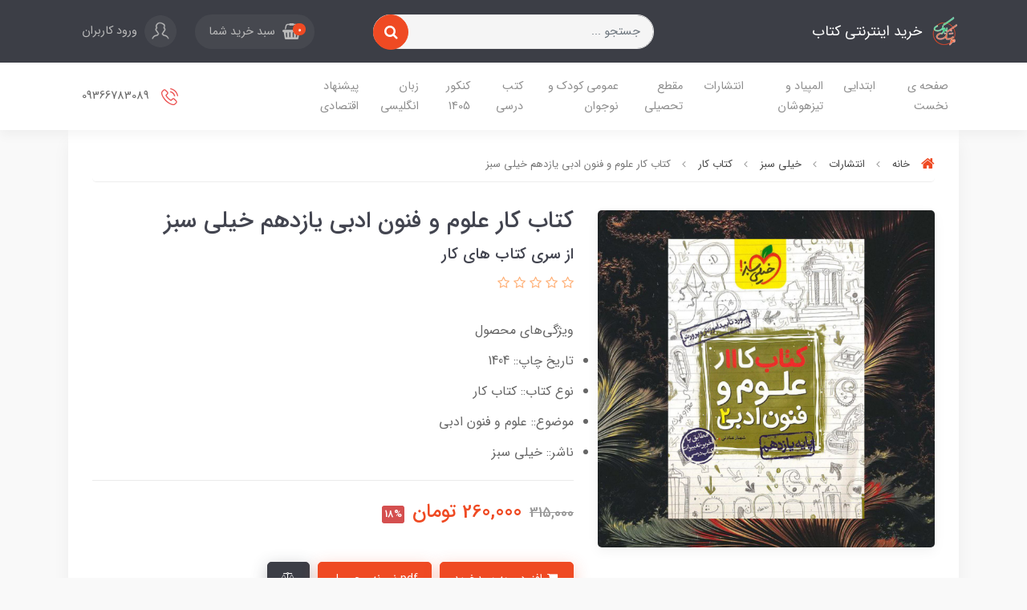

--- FILE ---
content_type: text/html; charset=utf-8
request_url: https://mooshakbook.com/%DA%A9%D8%AA%D8%A7%D8%A8-%DA%A9%D8%A7%D8%B1-%D8%B9%D9%84%D9%88%D9%85-%D9%88-%D9%81%D9%86%D9%88%D9%86-%D8%A7%D8%AF%D8%A8%DB%8C-%DB%8C%D8%A7%D8%B2%D8%AF%D9%87%D9%85-%D8%AE%DB%8C%D9%84%DB%8C-%D8%B3%D8%A8%D8%B2
body_size: 29015
content:
<!DOCTYPE html>
<html dir="rtl" lang="fa" ng-app="siteBuilder.public">
	<head>
		<meta charset="UTF-8">
		<meta http-equiv="X-UA-Compatible" content="IE=edge">
		<title>کتاب کار علوم و فنون ادبی یازدهم خیلی سبز|با تخفیف و ارسال رایگان|موشک بوک | خرید اینترنتی کتاب</title>
		<meta name="keywords" content="کار علوم و فنون ادبی یازدهم خیلی سبز،خرید کار علوم و فنون ادبی یازدهم خیلی سبز،کتاب کار علوم و فنون ادبی یازدهم خیلی سبز،خرید کتاب کار علوم و فنون ادبی یازدهم خیلی سبز">
		<meta name="description" content="کتاب کار علوم و فنون ادبی یازدهم خیلی سبز از سری کتاب های کار این انتشارات میباشد. که برای امادگی در امتحانات نهایی تالیف شده است.">
		<meta name="viewport" content="width=device-width, initial-scale=1, shrink-to-fit=no">
		<link rel="stylesheet" href="/site/resources/fonts/css?family=persian&family=fontawesome&family=vazir">
		<link rel="stylesheet" href="/themes/custom-6292/css/bootstrap.css">
		<link rel="stylesheet" href="/themes/custom-6292/css/bootstrap.rtl.css">
		<link rel="stylesheet" href="/themes/custom-6292/css/magnific.popup.css">
		<link rel="stylesheet" href="/themes/custom-6292/css/owl.carousel.css">
		<link rel="stylesheet" href="/themes/custom-6292/css/animate.css">
		<link rel="stylesheet" href="/themes/custom-6292/css/cedarmaps.css">
		<link rel="stylesheet" href="/themes/custom-6292/css/app.css?v=1.0.535">
		<meta name="enamad" content="7214208">
		<link rel="canonical" href="https://mooshakbook.com/%DA%A9%D8%AA%D8%A7%D8%A8-%DA%A9%D8%A7%D8%B1-%D8%B9%D9%84%D9%88%D9%85-%D9%88-%D9%81%D9%86%D9%88%D9%86-%D8%A7%D8%AF%D8%A8%DB%8C-%DB%8C%D8%A7%D8%B2%D8%AF%D9%87%D9%85-%D8%AE%DB%8C%D9%84%DB%8C-%D8%B3%D8%A8%D8%B2">
		<meta name="google-site-verification" content="92IaroGyN44ZAQW0i0JQse0vAXzta6wE_k3U_Dpu9JA" />
<meta name="google-site-verification" content="vHMirkDNnTXeH_8s8Ze9jiiT8z3kdiBrjwc9hiHm9jE" />

<!-- Google Tag Manager -->
<script>(function(w,d,s,l,i){w[l]=w[l]||[];w[l].push({'gtm.start':
new Date().getTime(),event:'gtm.js'});var f=d.getElementsByTagName(s)[0],
j=d.createElement(s),dl=l!='dataLayer'?'&l='+l:'';j.async=true;j.src=
'https://www.googletagmanager.com/gtm.js?id='+i+dl;f.parentNode.insertBefore(j,f);
})(window,document,'script','dataLayer','GTM-NCGLKGD5');</script>
<!-- End Google Tag Manager -->

<!-- Google tag (gtag.js) -->
<script async src="https://www.googletagmanager.com/gtag/js?id=G-1GNV9QYWG8"></script>
<script>
  window.dataLayer = window.dataLayer || [];
  function gtag(){dataLayer.push(arguments);}
  gtag('js', new Date());

  gtag('config', 'G-1GNV9QYWG8');
</script>
	<meta name="generator" content="Portal Site Builder">
</head>
	<body ng-class="{'no-scroll':no_scroll}" itemscope="" itemtype="http://schema.org/WebPage">

		
			<!--header-->
			<header class="header position-relative shadow">
				<!--headerTop-->
				<div class="header-top py-half py-lg-10">
					<div class="container">
						<div class="row align-items-center">
							<div class="col-4 col-md-3 col-lg-3 col-xl-4">
								<a class="header-logo d-flex align-items-center" href="/">
									<img src="/uploads/logo/ac8506.png?m=thumb&h=36&q=high" alt="خرید اینترنتی کتاب" class="header-logo-image img-fluid ml-10">
									<h2 class="header-logo-title">خرید اینترنتی کتاب</h2>
								</a>
							</div>
							<div class="col-12 col-md-4 col-lg-4 col-xl-4 order-last order-md-0 my-10 my-md-0">
								<form action="/site/search" class="section-search-form" dynamic-search="" auto-show="">
									<input type="text" name="q" class="form-control section-search-input rounded-pill" maxlength="100" ng-model="query" ng-model-options="{debounce:500}" placeholder="جستجو ...">
									<button class="btn btn-primary section-search-submit rounded-pill">
										<i class="fa fa-search"></i>
									</button>
									<div class="quicksearch-items mt-half d-none" ng-class="{'d-none': !items.length}">
										<div class="quicksearch-item" ng-repeat="item in items">
											<div class="quicksearch-item-image">
												<a ng-href="{{item.url}}" class="quicksearch-item-image-link">
													<img ng-src="{{item.image || '/site/resources/images/empty.jpg'}}?m=crop&w=60&h=60&q=high" class="quicksearch-item-image-element">
												</a>
											</div>
											<h4 class="quicksearch-item-title">
												<a ng-href="{{item.url}}" class="quicksearch-item-link">
													<span ng-bind="item.title"></span>
												</a>
											</h4>
										</div>
									</div>
								</form>
							</div>
							<div class="col-8 col-md-5 col-lg-5 col-xl-4">
								<div class="header-top-links text-left">
									
										<div class="header-basket d-inline-block" cart="">
											<div class="dropdown">
												<a href="#" class="header-basket-button dropdown-toggle btn rounded-pill" data-toggle="dropdown" id="basket-widget" role="button" aria-expanded="false" aria-haspopup="true">
													<i class="fa fa-shopping-basket align-middle ml-sm-half"></i>
													<span class="badge badge-pill badge-primary" ng-bind="model.items.length || 0">0</span>
													<span class="d-none d-sm-inline-block">سبد خرید شما</span>
												</a>
												<div class="header-basket-items dropdown-menu" aria-labelledby="basket-widget">
													<!-- <div ng-if="model.items.length"> -->
													<form name="items" class="header-basket-item" ng-submit="items.$valid && update(item)" ng-repeat="item in model.items" novalidate="">
														<div class="header-basket-item-image">
															<a ng-href="{{item.product.url}}" class="header-basket-item-image-link" target="_blank">
																<img ng-src="{{item.product.image||'/site/resources/images/empty.jpg'}}?m=thumb&w=60&h=60&q=high" class="img-responsive header-basket-item-image-element">
															</a>
														</div>
														<div class="header-basket-item-details">
															<h5 class="header-basket-item-title">
																<a ng-href="{{item.product.url}}" class="header-basket-item-link" target="_blank">
																	{{item.title}} <span class="header-basket-item-subtitle" ng-show="item.subtitle">{{item.subtitle}}</span>
																</a>
															</h5>
															<h6 class="header-basket-item-price">
																{{item.total|number}} تومان
															</h6>
															<a href="javascript:;" class="badge badge-danger header-basket-item-remove" ng-click="removeItem(item)" click-confirm="آیا از حذف مطمئن هستید؟">
																<i class="fa fa-fw fa-times" ng-hide="item.progress"></i>
																<i class="fa fa-fw fa-refresh fa-spin" ng-show="item.progress"></i>
																حذف
															</a>
														</div>
													</form>
													<div class="header-basket-container" ng-if="model.items.length">
														<a href="/site/cart" class="btn btn-block btn-green header-basket-link">
															ثبت و نهایی کردن سفارش 
															<i class="fa fa-chevron-left mr-half align-middle"></i>
														</a>
													</div>
													<div class="header-basket-empty" ng-if="!model.items.length">
														سبد خرید شما خالی است.
													</div>
												</div>
											</div>
										</div>
									
									
										<a href="/site/signin" class="btn header-top-user-button">
											<img class="header-top-user-button-icon ml-lg-half" src="/themes/custom-6292/images/user.png" alt="ورود کاربران">
											<span class="d-none d-lg-inline-block">ورود کاربران</span>
										</a>
									
									
								</div>
							</div>
						</div>
					</div>
				</div>
				<!--/headerTop-->

				<!--menu-->
				<div class="menu-container">
					<div class="container">
						<div class="row align-items-center">
							<div class="col-3 col-lg-9">
								<!--navigation-->
								<div class="d-none d-lg-block">
									
    <nav class="navbar navbar-light navbar-expand-lg" role="navigation" itemscope="" itemtype="http://schema.org/SiteNavigationElement">
        <div navbar-menu="">
            <button type="button" class="navbar-toggler" data-toggle="collapse" data-target="#navbar-101709895" aria-expanded="false" aria-controls="navbar">
                <span class="navbar-toggler-icon"></span>
            </button>
            <a class="navbar-brand d-lg-none float-left" href="javascript:;">
                منوی وب‌سایت
            </a>
            <div id="navbar-101709895" class="navbar-collapse collapse">
                <ul class="navbar-nav" role="menu">
                    
                        <li class="nav-item " data-subset="0">
                            <a href="/" class="nav-link" itemprop="url" target="_self">
                                صفحه ی نخست
                            </a>
                            
                        </li>
                    
                        <li class="nav-item " data-subset="0">
                            <a href="/%D8%A7%D8%A8%D8%AA%D8%AF%D8%A7%DB%8C%DB%8C" class="nav-link" itemprop="url" target="_self">
                                ابتدایی
                            </a>
                            
                        </li>
                    
                        <li class="nav-item " data-subset="1">
                            <a href="/%D8%AA%DB%8C%D8%B2%D9%87%D9%88%D8%B4%D8%A7%D9%86" class="nav-link" itemprop="url" target="_self">
                                المپیاد و تیزهوشان
                            </a>
                            
                                <ul class="nav-subset" role="menu">
                                    
                                        <li class="nav-subset-item " data-subset="0">
                                            <a href="/%D8%AA%DB%8C%D8%B2%D9%87%D9%88%D8%B4%D8%A7%D9%86/%D8%A7%D9%84%D9%85%D9%BE%DB%8C%D8%A7%D8%AF" class="nav-subset-link" itemprop="url" target="_self">
                                                المپیاد
                                            </a>
                                            
                                        </li>
                                    
                                </ul>
                            
                        </li>
                    
                        <li class="nav-item " data-subset="6">
                            <a href="/publishers" class="nav-link" itemprop="url" target="_self">
                                انتشارات
                            </a>
                            
                                <ul class="nav-subset" role="menu">
                                    
                                        <li class="nav-subset-item " data-subset="49">
                                            <a href="/publishers/%D8%B3%D8%A7%DB%8C%D8%B1-%D8%A7%D9%86%D8%AA%D8%B4%D8%A7%D8%B1%D8%A7%D8%AA" class="nav-subset-link" itemprop="url" target="_self">
                                                سایر انتشارات
                                            </a>
                                            
                                                <ul class="nav-subset" role="menu">
                                                    
                                        <li class="nav-subset-item " data-subset="0">
                                            <a href="/publishers/%D8%B3%D8%A7%DB%8C%D8%B1-%D8%A7%D9%86%D8%AA%D8%B4%D8%A7%D8%B1%D8%A7%D8%AA/khane-zist-shenasi" class="nav-subset-link" itemprop="url" target="_self">
                                                خانه زیست شناسی
                                            </a>
                                            
                                        </li>
                                    
                                        <li class="nav-subset-item " data-subset="3">
                                            <a href="/publishers/%D8%B3%D8%A7%DB%8C%D8%B1-%D8%A7%D9%86%D8%AA%D8%B4%D8%A7%D8%B1%D8%A7%D8%AA/ghalamchi" class="nav-subset-link" itemprop="url" target="_self">
                                                قلم چی
                                            </a>
                                            
                                                <ul class="nav-subset" role="menu">
                                                    
                                        <li class="nav-subset-item " data-subset="0">
                                            <a href="/publishers/%D8%B3%D8%A7%DB%8C%D8%B1-%D8%A7%D9%86%D8%AA%D8%B4%D8%A7%D8%B1%D8%A7%D8%AA/ghalamchi/%D9%86%D9%88%D8%B1%D9%88%D8%B2" class="nav-subset-link" itemprop="url" target="_self">
                                                نوروز
                                            </a>
                                            
                                        </li>
                                    
                                        <li class="nav-subset-item " data-subset="0">
                                            <a href="/publishers/%D8%B3%D8%A7%DB%8C%D8%B1-%D8%A7%D9%86%D8%AA%D8%B4%D8%A7%D8%B1%D8%A7%D8%AA/ghalamchi/%D8%A2%D8%A8%DB%8C" class="nav-subset-link" itemprop="url" target="_self">
                                                آبی
                                            </a>
                                            
                                        </li>
                                    
                                        <li class="nav-subset-item " data-subset="0">
                                            <a href="/publishers/%D8%B3%D8%A7%DB%8C%D8%B1-%D8%A7%D9%86%D8%AA%D8%B4%D8%A7%D8%B1%D8%A7%D8%AA/ghalamchi/%D8%AC%D8%A7%D9%85%D8%B9" class="nav-subset-link" itemprop="url" target="_self">
                                                جامع
                                            </a>
                                            
                                        </li>
                                    
                                                </ul>
                                            
                                        </li>
                                    
                                        <li class="nav-subset-item " data-subset="0">
                                            <a href="/publishers/%D8%B3%D8%A7%DB%8C%D8%B1-%D8%A7%D9%86%D8%AA%D8%B4%D8%A7%D8%B1%D8%A7%D8%AA/khoshkhan" class="nav-subset-link" itemprop="url" target="_self">
                                                خوشخوان
                                            </a>
                                            
                                        </li>
                                    
                                        <li class="nav-subset-item " data-subset="1">
                                            <a href="/publishers/%D8%B3%D8%A7%DB%8C%D8%B1-%D8%A7%D9%86%D8%AA%D8%B4%D8%A7%D8%B1%D8%A7%D8%AA/takhte-siah" class="nav-subset-link" itemprop="url" target="_self">
                                                تخته سیاه
                                            </a>
                                            
                                                <ul class="nav-subset" role="menu">
                                                    
                                        <li class="nav-subset-item " data-subset="0">
                                            <a href="/publishers/%D8%B3%D8%A7%DB%8C%D8%B1-%D8%A7%D9%86%D8%AA%D8%B4%D8%A7%D8%B1%D8%A7%D8%AA/takhte-siah/%D8%AC%D8%A7%D9%85%D8%B9" class="nav-subset-link" itemprop="url" target="_self">
                                                جامع
                                            </a>
                                            
                                        </li>
                                    
                                                </ul>
                                            
                                        </li>
                                    
                                        <li class="nav-subset-item " data-subset="4">
                                            <a href="/publishers/%D8%B3%D8%A7%DB%8C%D8%B1-%D8%A7%D9%86%D8%AA%D8%B4%D8%A7%D8%B1%D8%A7%D8%AA/khat-e-sefid" class="nav-subset-link" itemprop="url" target="_self">
                                                خط سفید
                                            </a>
                                            
                                                <ul class="nav-subset" role="menu">
                                                    
                                        <li class="nav-subset-item " data-subset="0">
                                            <a href="/publishers/%D8%B3%D8%A7%DB%8C%D8%B1-%D8%A7%D9%86%D8%AA%D8%B4%D8%A7%D8%B1%D8%A7%D8%AA/khat-e-sefid/%D9%88%DB%8C%DA%98%D9%86-%D9%BE%D9%84%D8%A7%D8%B3" class="nav-subset-link" itemprop="url" target="_self">
                                                ویژن پلاس
                                            </a>
                                            
                                        </li>
                                    
                                        <li class="nav-subset-item " data-subset="0">
                                            <a href="/publishers/%D8%B3%D8%A7%DB%8C%D8%B1-%D8%A7%D9%86%D8%AA%D8%B4%D8%A7%D8%B1%D8%A7%D8%AA/khat-e-sefid/%D8%AE%D9%88%D8%A7%D9%86%D8%AF%D9%86%DB%8C" class="nav-subset-link" itemprop="url" target="_self">
                                                خواندنی
                                            </a>
                                            
                                        </li>
                                    
                                        <li class="nav-subset-item " data-subset="0">
                                            <a href="/publishers/%D8%B3%D8%A7%DB%8C%D8%B1-%D8%A7%D9%86%D8%AA%D8%B4%D8%A7%D8%B1%D8%A7%D8%AA/khat-e-sefid/%DA%A9%D8%A7%D8%B1%D9%BE%D9%88%D8%B4%D9%87" class="nav-subset-link" itemprop="url" target="_self">
                                                کارپوشه
                                            </a>
                                            
                                        </li>
                                    
                                        <li class="nav-subset-item " data-subset="0">
                                            <a href="/publishers/%D8%B3%D8%A7%DB%8C%D8%B1-%D8%A7%D9%86%D8%AA%D8%B4%D8%A7%D8%B1%D8%A7%D8%AA/khat-e-sefid/%D9%BE%D8%B1%D9%88%D8%B3%D9%BE%DA%A9%D8%AA-%D9%BE%D9%84%D8%A7%D8%B3" class="nav-subset-link" itemprop="url" target="_self">
                                                پروسپکت پلاس
                                            </a>
                                            
                                        </li>
                                    
                                                </ul>
                                            
                                        </li>
                                    
                                        <li class="nav-subset-item " data-subset="0">
                                            <a href="/publishers/%D8%B3%D8%A7%DB%8C%D8%B1-%D8%A7%D9%86%D8%AA%D8%B4%D8%A7%D8%B1%D8%A7%D8%AA/%D9%81%D8%A7%DA%AF%D9%88" class="nav-subset-link" itemprop="url" target="_self">
                                                فاگو
                                            </a>
                                            
                                        </li>
                                    
                                        <li class="nav-subset-item " data-subset="0">
                                            <a href="/publishers/%D8%B3%D8%A7%DB%8C%D8%B1-%D8%A7%D9%86%D8%AA%D8%B4%D8%A7%D8%B1%D8%A7%D8%AA/%DA%AF%D9%84-%D9%88%D8%A7%DA%98%D9%87" class="nav-subset-link" itemprop="url" target="_self">
                                                گل واژه
                                            </a>
                                            
                                        </li>
                                    
                                        <li class="nav-subset-item " data-subset="4">
                                            <a href="/publishers/%D8%B3%D8%A7%DB%8C%D8%B1-%D8%A7%D9%86%D8%AA%D8%B4%D8%A7%D8%B1%D8%A7%D8%AA/%D9%85%D8%B4%D8%A7%D9%88%D8%B1%D8%A7%D9%86" class="nav-subset-link" itemprop="url" target="_self">
                                                مشاوران
                                            </a>
                                            
                                                <ul class="nav-subset" role="menu">
                                                    
                                        <li class="nav-subset-item " data-subset="0">
                                            <a href="/publishers/%D8%B3%D8%A7%DB%8C%D8%B1-%D8%A7%D9%86%D8%AA%D8%B4%D8%A7%D8%B1%D8%A7%D8%AA/%D9%85%D8%B4%D8%A7%D9%88%D8%B1%D8%A7%D9%86/%D8%AC%D8%A7%D9%85%D8%B9" class="nav-subset-link" itemprop="url" target="_self">
                                                جامع
                                            </a>
                                            
                                        </li>
                                    
                                        <li class="nav-subset-item " data-subset="0">
                                            <a href="/publishers/%D8%B3%D8%A7%DB%8C%D8%B1-%D8%A7%D9%86%D8%AA%D8%B4%D8%A7%D8%B1%D8%A7%D8%AA/%D9%85%D8%B4%D8%A7%D9%88%D8%B1%D8%A7%D9%86/%D9%81%D8%A7%D8%B2-%D8%A7%D9%85%D8%AA%D8%AD%D8%A7%D9%86" class="nav-subset-link" itemprop="url" target="_self">
                                                فاز امتحان
                                            </a>
                                            
                                        </li>
                                    
                                        <li class="nav-subset-item " data-subset="0">
                                            <a href="/publishers/%D8%B3%D8%A7%DB%8C%D8%B1-%D8%A7%D9%86%D8%AA%D8%B4%D8%A7%D8%B1%D8%A7%D8%AA/%D9%85%D8%B4%D8%A7%D9%88%D8%B1%D8%A7%D9%86/%D9%87%D8%AF%D9%81%D8%AF%D8%A7%D8%B1" class="nav-subset-link" itemprop="url" target="_self">
                                                هدفدار
                                            </a>
                                            
                                        </li>
                                    
                                        <li class="nav-subset-item " data-subset="0">
                                            <a href="/publishers/%D8%B3%D8%A7%DB%8C%D8%B1-%D8%A7%D9%86%D8%AA%D8%B4%D8%A7%D8%B1%D8%A7%D8%AA/%D9%85%D8%B4%D8%A7%D9%88%D8%B1%D8%A7%D9%86/%D8%AA%DB%8C%D8%B2%D8%B4%DB%8C%D9%85" class="nav-subset-link" itemprop="url" target="_self">
                                                تیزشیم
                                            </a>
                                            
                                        </li>
                                    
                                                </ul>
                                            
                                        </li>
                                    
                                        <li class="nav-subset-item " data-subset="0">
                                            <a href="/publishers/%D8%B3%D8%A7%DB%8C%D8%B1-%D8%A7%D9%86%D8%AA%D8%B4%D8%A7%D8%B1%D8%A7%D8%AA/%D9%85%D9%86%D8%AA%D8%B4%D8%B1%D8%A7%D9%86" class="nav-subset-link" itemprop="url" target="_self">
                                                منتشران
                                            </a>
                                            
                                        </li>
                                    
                                        <li class="nav-subset-item " data-subset="0">
                                            <a href="/publishers/%D8%B3%D8%A7%DB%8C%D8%B1-%D8%A7%D9%86%D8%AA%D8%B4%D8%A7%D8%B1%D8%A7%D8%AA/%D8%B9%D9%84%D8%A7%D9%85%D9%87-%D8%AD%D9%84%DB%8C" class="nav-subset-link" itemprop="url" target="_self">
                                                علامه حلی
                                            </a>
                                            
                                        </li>
                                    
                                        <li class="nav-subset-item " data-subset="0">
                                            <a href="/publishers/%D8%B3%D8%A7%DB%8C%D8%B1-%D8%A7%D9%86%D8%AA%D8%B4%D8%A7%D8%B1%D8%A7%D8%AA/%DA%A9%D8%A7%D8%B1%D9%86%D8%A7%D9%85%D9%87-%DA%A9%D8%AA%D8%A7%D8%A8" class="nav-subset-link" itemprop="url" target="_self">
                                                کارنامه کتاب
                                            </a>
                                            
                                        </li>
                                    
                                        <li class="nav-subset-item " data-subset="0">
                                            <a href="/publishers/%D8%B3%D8%A7%DB%8C%D8%B1-%D8%A7%D9%86%D8%AA%D8%B4%D8%A7%D8%B1%D8%A7%D8%AA/%D9%88%D9%86%D9%88%D8%B3" class="nav-subset-link" itemprop="url" target="_self">
                                                ونوس
                                            </a>
                                            
                                        </li>
                                    
                                        <li class="nav-subset-item " data-subset="2">
                                            <a href="/publishers/%D8%B3%D8%A7%DB%8C%D8%B1-%D8%A7%D9%86%D8%AA%D8%B4%D8%A7%D8%B1%D8%A7%D8%AA/%D8%B1%D9%87%D9%BE%D9%88%DB%8C%D8%A7%D9%86" class="nav-subset-link" itemprop="url" target="_self">
                                                رهپویان
                                            </a>
                                            
                                                <ul class="nav-subset" role="menu">
                                                    
                                        <li class="nav-subset-item " data-subset="0">
                                            <a href="/publishers/%D8%B3%D8%A7%DB%8C%D8%B1-%D8%A7%D9%86%D8%AA%D8%B4%D8%A7%D8%B1%D8%A7%D8%AA/%D8%B1%D9%87%D9%BE%D9%88%DB%8C%D8%A7%D9%86/%D8%A2%D9%85%D9%88%D8%B2%D8%B4-%D8%AC%D8%A7%D9%85%D8%B9" class="nav-subset-link" itemprop="url" target="_self">
                                                آموزش جامع
                                            </a>
                                            
                                        </li>
                                    
                                        <li class="nav-subset-item " data-subset="0">
                                            <a href="/publishers/%D8%B3%D8%A7%DB%8C%D8%B1-%D8%A7%D9%86%D8%AA%D8%B4%D8%A7%D8%B1%D8%A7%D8%AA/%D8%B1%D9%87%D9%BE%D9%88%DB%8C%D8%A7%D9%86/%D8%A2%D9%85%D9%88%D8%B2%D8%B4-%D9%85%D9%81%D9%87%D9%88%D9%85%DB%8C" class="nav-subset-link" itemprop="url" target="_self">
                                                آموزش مفهومی
                                            </a>
                                            
                                        </li>
                                    
                                                </ul>
                                            
                                        </li>
                                    
                                        <li class="nav-subset-item " data-subset="0">
                                            <a href="/publishers/%D8%B3%D8%A7%DB%8C%D8%B1-%D8%A7%D9%86%D8%AA%D8%B4%D8%A7%D8%B1%D8%A7%D8%AA/%D9%88%D8%A7%D9%84%D9%87" class="nav-subset-link" itemprop="url" target="_self">
                                                واله
                                            </a>
                                            
                                        </li>
                                    
                                        <li class="nav-subset-item " data-subset="0">
                                            <a href="/publishers/%D8%B3%D8%A7%DB%8C%D8%B1-%D8%A7%D9%86%D8%AA%D8%B4%D8%A7%D8%B1%D8%A7%D8%AA/%DA%86%D9%87%D8%A7%D8%B1%D8%AE%D9%88%D9%86%D9%87" class="nav-subset-link" itemprop="url" target="_self">
                                                چهارخونه
                                            </a>
                                            
                                        </li>
                                    
                                        <li class="nav-subset-item " data-subset="0">
                                            <a href="/publishers/%D8%B3%D8%A7%DB%8C%D8%B1-%D8%A7%D9%86%D8%AA%D8%B4%D8%A7%D8%B1%D8%A7%D8%AA/%D8%B3%D9%81%DB%8C%D8%B1%D8%AE%D8%B1%D8%AF" class="nav-subset-link" itemprop="url" target="_self">
                                                سفیرخرد
                                            </a>
                                            
                                        </li>
                                    
                                        <li class="nav-subset-item " data-subset="0">
                                            <a href="/publishers/%D8%B3%D8%A7%DB%8C%D8%B1-%D8%A7%D9%86%D8%AA%D8%B4%D8%A7%D8%B1%D8%A7%D8%AA/%D8%AF%D8%B1%DB%8C%D8%A7%D9%81%D8%AA" class="nav-subset-link" itemprop="url" target="_self">
                                                دریافت
                                            </a>
                                            
                                        </li>
                                    
                                        <li class="nav-subset-item " data-subset="0">
                                            <a href="/publishers/%D8%B3%D8%A7%DB%8C%D8%B1-%D8%A7%D9%86%D8%AA%D8%B4%D8%A7%D8%B1%D8%A7%D8%AA/%D8%A8%D9%86%DB%8C-%D9%87%D8%A7%D8%B4%D9%85" class="nav-subset-link" itemprop="url" target="_self">
                                                بنی هاشم
                                            </a>
                                            
                                        </li>
                                    
                                        <li class="nav-subset-item " data-subset="0">
                                            <a href="/publishers/%D8%B3%D8%A7%DB%8C%D8%B1-%D8%A7%D9%86%D8%AA%D8%B4%D8%A7%D8%B1%D8%A7%D8%AA/%DA%A9%D8%A7%D9%85%D9%84-%D8%B7%D9%84%D8%A7%DB%8C%DB%8C" class="nav-subset-link" itemprop="url" target="_self">
                                                کامل طلایی
                                            </a>
                                            
                                        </li>
                                    
                                        <li class="nav-subset-item " data-subset="0">
                                            <a href="/publishers/%D8%B3%D8%A7%DB%8C%D8%B1-%D8%A7%D9%86%D8%AA%D8%B4%D8%A7%D8%B1%D8%A7%D8%AA/%D8%B1%D8%A7%D9%87-%D8%A7%D9%86%D8%AF%DB%8C%D8%B4%D9%87" class="nav-subset-link" itemprop="url" target="_self">
                                                راه اندیشه
                                            </a>
                                            
                                        </li>
                                    
                                        <li class="nav-subset-item " data-subset="0">
                                            <a href="/publishers/%D8%B3%D8%A7%DB%8C%D8%B1-%D8%A7%D9%86%D8%AA%D8%B4%D8%A7%D8%B1%D8%A7%D8%AA/%D9%86%D8%A7%D9%86%D9%88" class="nav-subset-link" itemprop="url" target="_self">
                                                نانو
                                            </a>
                                            
                                        </li>
                                    
                                        <li class="nav-subset-item " data-subset="0">
                                            <a href="/publishers/%D8%B3%D8%A7%DB%8C%D8%B1-%D8%A7%D9%86%D8%AA%D8%B4%D8%A7%D8%B1%D8%A7%D8%AA/%D8%B4%D8%A8%D8%A7%D9%87%D9%86%DA%AF" class="nav-subset-link" itemprop="url" target="_self">
                                                شباهنگ
                                            </a>
                                            
                                        </li>
                                    
                                        <li class="nav-subset-item " data-subset="0">
                                            <a href="/publishers/%D8%B3%D8%A7%DB%8C%D8%B1-%D8%A7%D9%86%D8%AA%D8%B4%D8%A7%D8%B1%D8%A7%D8%AA/%D9%81%D8%A7%D8%B1" class="nav-subset-link" itemprop="url" target="_self">
                                                فار
                                            </a>
                                            
                                        </li>
                                    
                                        <li class="nav-subset-item " data-subset="0">
                                            <a href="/publishers/%D8%B3%D8%A7%DB%8C%D8%B1-%D8%A7%D9%86%D8%AA%D8%B4%D8%A7%D8%B1%D8%A7%D8%AA/%D9%85%DB%8C%D8%B4%D8%A7-%D9%88-%DA%A9%D9%88%D8%B4%D8%A7" class="nav-subset-link" itemprop="url" target="_self">
                                                میشا و کوشا
                                            </a>
                                            
                                        </li>
                                    
                                        <li class="nav-subset-item " data-subset="0">
                                            <a href="/publishers/%D8%B3%D8%A7%DB%8C%D8%B1-%D8%A7%D9%86%D8%AA%D8%B4%D8%A7%D8%B1%D8%A7%D8%AA/%D8%A8%D8%A7%D8%B1%D8%B3%D8%A7" class="nav-subset-link" itemprop="url" target="_self">
                                                بارسا
                                            </a>
                                            
                                        </li>
                                    
                                        <li class="nav-subset-item " data-subset="0">
                                            <a href="/publishers/%D8%B3%D8%A7%DB%8C%D8%B1-%D8%A7%D9%86%D8%AA%D8%B4%D8%A7%D8%B1%D8%A7%D8%AA/%D8%A7%D8%B3%D9%81%D9%86%D8%AF%DB%8C%D8%A7%D8%B1" class="nav-subset-link" itemprop="url" target="_self">
                                                اسفندیار
                                            </a>
                                            
                                        </li>
                                    
                                        <li class="nav-subset-item " data-subset="0">
                                            <a href="/publishers/%D8%B3%D8%A7%DB%8C%D8%B1-%D8%A7%D9%86%D8%AA%D8%B4%D8%A7%D8%B1%D8%A7%D8%AA/%D8%A7%D8%AA%D9%88%D8%AF" class="nav-subset-link" itemprop="url" target="_self">
                                                اتود
                                            </a>
                                            
                                        </li>
                                    
                                        <li class="nav-subset-item " data-subset="0">
                                            <a href="/publishers/%D8%B3%D8%A7%DB%8C%D8%B1-%D8%A7%D9%86%D8%AA%D8%B4%D8%A7%D8%B1%D8%A7%D8%AA/%D8%A7%D9%86%D8%AA%D8%B4%D8%A7%D8%B1%D8%A7%D8%AA-%D8%A7%D8%AE%D9%88%D8%A7%D9%86" class="nav-subset-link" itemprop="url" target="_self">
                                                انتشارات اخوان
                                            </a>
                                            
                                        </li>
                                    
                                        <li class="nav-subset-item " data-subset="0">
                                            <a href="/publishers/%D8%B3%D8%A7%DB%8C%D8%B1-%D8%A7%D9%86%D8%AA%D8%B4%D8%A7%D8%B1%D8%A7%D8%AA/%D8%B2%DB%8C%D8%B1-%D8%B0%D8%B1%D9%87-%D8%A8%DB%8C%D9%86" class="nav-subset-link" itemprop="url" target="_self">
                                                زیر ذره بین
                                            </a>
                                            
                                        </li>
                                    
                                        <li class="nav-subset-item " data-subset="0">
                                            <a href="/publishers/%D8%B3%D8%A7%DB%8C%D8%B1-%D8%A7%D9%86%D8%AA%D8%B4%D8%A7%D8%B1%D8%A7%D8%AA/%D8%AC%D9%88%DB%8C%D8%A7-%D9%85%D8%AC%D8%AF" class="nav-subset-link" itemprop="url" target="_self">
                                                جویا مجد
                                            </a>
                                            
                                        </li>
                                    
                                        <li class="nav-subset-item " data-subset="0">
                                            <a href="/publishers/%D8%B3%D8%A7%DB%8C%D8%B1-%D8%A7%D9%86%D8%AA%D8%B4%D8%A7%D8%B1%D8%A7%D8%AA/%D9%81%D8%A7%D8%B7%D9%85%DB%8C" class="nav-subset-link" itemprop="url" target="_self">
                                                فاطمی
                                            </a>
                                            
                                        </li>
                                    
                                        <li class="nav-subset-item " data-subset="0">
                                            <a href="/publishers/%D8%B3%D8%A7%DB%8C%D8%B1-%D8%A7%D9%86%D8%AA%D8%B4%D8%A7%D8%B1%D8%A7%D8%AA/%DA%A9%D8%A7%D9%87%D9%87" class="nav-subset-link" itemprop="url" target="_self">
                                                کاهه
                                            </a>
                                            
                                        </li>
                                    
                                        <li class="nav-subset-item " data-subset="0">
                                            <a href="/publishers/%D8%B3%D8%A7%DB%8C%D8%B1-%D8%A7%D9%86%D8%AA%D8%B4%D8%A7%D8%B1%D8%A7%D8%AA/%D8%A7%D9%86%D8%AF%DB%8C%D8%B4%D9%85%D9%86%D8%AF" class="nav-subset-link" itemprop="url" target="_self">
                                                اندیشمند
                                            </a>
                                            
                                        </li>
                                    
                                        <li class="nav-subset-item " data-subset="0">
                                            <a href="/publishers/%D8%B3%D8%A7%DB%8C%D8%B1-%D8%A7%D9%86%D8%AA%D8%B4%D8%A7%D8%B1%D8%A7%D8%AA/%D9%85%D9%87%D9%86%D8%AF%D8%B3-%D9%81%D8%AA%D8%AD%DB%8C" class="nav-subset-link" itemprop="url" target="_self">
                                                مهندس فتحی
                                            </a>
                                            
                                        </li>
                                    
                                        <li class="nav-subset-item " data-subset="0">
                                            <a href="/publishers/%D8%B3%D8%A7%DB%8C%D8%B1-%D8%A7%D9%86%D8%AA%D8%B4%D8%A7%D8%B1%D8%A7%D8%AA/%DA%AF%D8%A7%D9%85%DB%8C-%D8%AA%D8%A7-%D9%81%D8%B1%D8%B2%D8%A7%D9%86%DA%AF%D8%A7%D9%86" class="nav-subset-link" itemprop="url" target="_self">
                                                گامی تا فرزانگان
                                            </a>
                                            
                                        </li>
                                    
                                        <li class="nav-subset-item " data-subset="0">
                                            <a href="/publishers/%D8%B3%D8%A7%DB%8C%D8%B1-%D8%A7%D9%86%D8%AA%D8%B4%D8%A7%D8%B1%D8%A7%D8%AA/%D8%AF%D8%A7%D9%86%D8%B4-%D9%BE%DA%98%D9%88%D9%87%D8%A7%D9%86" class="nav-subset-link" itemprop="url" target="_self">
                                                دانش پژوهان
                                            </a>
                                            
                                        </li>
                                    
                                        <li class="nav-subset-item " data-subset="0">
                                            <a href="/publishers/%D8%B3%D8%A7%DB%8C%D8%B1-%D8%A7%D9%86%D8%AA%D8%B4%D8%A7%D8%B1%D8%A7%D8%AA/%D9%85%D9%87%D8%B1%D8%B3%D8%A7" class="nav-subset-link" itemprop="url" target="_self">
                                                مهرسا
                                            </a>
                                            
                                        </li>
                                    
                                        <li class="nav-subset-item " data-subset="0">
                                            <a href="/publishers/%D8%B3%D8%A7%DB%8C%D8%B1-%D8%A7%D9%86%D8%AA%D8%B4%D8%A7%D8%B1%D8%A7%D8%AA/%D9%87%D9%88%D9%BE%D8%A7" class="nav-subset-link" itemprop="url" target="_self">
                                                هوپا
                                            </a>
                                            
                                        </li>
                                    
                                        <li class="nav-subset-item " data-subset="0">
                                            <a href="/publishers/%D8%B3%D8%A7%DB%8C%D8%B1-%D8%A7%D9%86%D8%AA%D8%B4%D8%A7%D8%B1%D8%A7%D8%AA/%D8%B3%D8%A7%D8%B2%D9%85%D8%A7%D9%86-%D8%B3%D9%86%D8%AC%D8%B4" class="nav-subset-link" itemprop="url" target="_self">
                                                سازمان سنجش
                                            </a>
                                            
                                        </li>
                                    
                                        <li class="nav-subset-item " data-subset="0">
                                            <a href="/publishers/%D8%B3%D8%A7%DB%8C%D8%B1-%D8%A7%D9%86%D8%AA%D8%B4%D8%A7%D8%B1%D8%A7%D8%AA/%D8%AE%D9%88%D8%A7%D8%B1%D8%B2%D9%85%DB%8C" class="nav-subset-link" itemprop="url" target="_self">
                                                خوارزمی
                                            </a>
                                            
                                        </li>
                                    
                                        <li class="nav-subset-item " data-subset="0">
                                            <a href="/publishers/%D8%B3%D8%A7%DB%8C%D8%B1-%D8%A7%D9%86%D8%AA%D8%B4%D8%A7%D8%B1%D8%A7%D8%AA/%D9%BE%D9%88%DB%8C%D8%B4" class="nav-subset-link" itemprop="url" target="_self">
                                                پویش
                                            </a>
                                            
                                        </li>
                                    
                                        <li class="nav-subset-item " data-subset="0">
                                            <a href="/publishers/%D8%B3%D8%A7%DB%8C%D8%B1-%D8%A7%D9%86%D8%AA%D8%B4%D8%A7%D8%B1%D8%A7%D8%AA/%D8%B2%DB%8C%D8%B3%D8%AA%D8%A7%D8%B1" class="nav-subset-link" itemprop="url" target="_self">
                                                زیستار
                                            </a>
                                            
                                        </li>
                                    
                                        <li class="nav-subset-item " data-subset="0">
                                            <a href="/publishers/%D8%B3%D8%A7%DB%8C%D8%B1-%D8%A7%D9%86%D8%AA%D8%B4%D8%A7%D8%B1%D8%A7%D8%AA/%DA%A9%D9%88%D9%84%D9%87-%D9%BE%D8%B4%D8%AA%DB%8C" class="nav-subset-link" itemprop="url" target="_self">
                                                کوله پشتی
                                            </a>
                                            
                                        </li>
                                    
                                        <li class="nav-subset-item " data-subset="0">
                                            <a href="/publishers/%D8%B3%D8%A7%DB%8C%D8%B1-%D8%A7%D9%86%D8%AA%D8%B4%D8%A7%D8%B1%D8%A7%D8%AA/%D8%B9%D9%85%D9%88%D9%85%DB%8C" class="nav-subset-link" itemprop="url" target="_self">
                                                عمومی
                                            </a>
                                            
                                        </li>
                                    
                                        <li class="nav-subset-item " data-subset="0">
                                            <a href="/publishers/%D8%B3%D8%A7%DB%8C%D8%B1-%D8%A7%D9%86%D8%AA%D8%B4%D8%A7%D8%B1%D8%A7%D8%AA/%D8%AC%D9%85%D8%B9-%D8%A8%D9%86%D8%AF%DB%8C" class="nav-subset-link" itemprop="url" target="_self">
                                                جمع بندی
                                            </a>
                                            
                                        </li>
                                    
                                        <li class="nav-subset-item " data-subset="0">
                                            <a href="/publishers/%D8%B3%D8%A7%DB%8C%D8%B1-%D8%A7%D9%86%D8%AA%D8%B4%D8%A7%D8%B1%D8%A7%D8%AA/store-240" class="nav-subset-link" itemprop="url" target="_self">
                                                نشر پرتقال
                                            </a>
                                            
                                        </li>
                                    
                                        <li class="nav-subset-item " data-subset="0">
                                            <a href="/publishers/%D8%B3%D8%A7%DB%8C%D8%B1-%D8%A7%D9%86%D8%AA%D8%B4%D8%A7%D8%B1%D8%A7%D8%AA/store-241" class="nav-subset-link" itemprop="url" target="_self">
                                                نشر افق
                                            </a>
                                            
                                        </li>
                                    
                                        <li class="nav-subset-item " data-subset="0">
                                            <a href="/publishers/%D8%B3%D8%A7%DB%8C%D8%B1-%D8%A7%D9%86%D8%AA%D8%B4%D8%A7%D8%B1%D8%A7%D8%AA/store-242" class="nav-subset-link" itemprop="url" target="_self">
                                                دکتر شاکری
                                            </a>
                                            
                                        </li>
                                    
                                        <li class="nav-subset-item " data-subset="0">
                                            <a href="/publishers/%D8%B3%D8%A7%DB%8C%D8%B1-%D8%A7%D9%86%D8%AA%D8%B4%D8%A7%D8%B1%D8%A7%D8%AA/store-243" class="nav-subset-link" itemprop="url" target="_self">
                                                کاگو
                                            </a>
                                            
                                        </li>
                                    
                                                </ul>
                                            
                                        </li>
                                    
                                        <li class="nav-subset-item " data-subset="16">
                                            <a href="/publishers/gaj" class="nav-subset-link" itemprop="url" target="_blank">
                                                گاج
                                            </a>
                                            
                                                <ul class="nav-subset" role="menu">
                                                    
                                        <li class="nav-subset-item " data-subset="0">
                                            <a href="/publishers/gaj/%DA%A9%D8%A7%D8%B1%D9%BE%D9%88%DA%86%DB%8C%D9%86%D9%88" class="nav-subset-link" itemprop="url" target="_self">
                                                کارپوچینو
                                            </a>
                                            
                                        </li>
                                    
                                        <li class="nav-subset-item " data-subset="0">
                                            <a href="/publishers/gaj/%D9%85%DB%8C%D9%86%DB%8C-%D9%85%DB%8C%DA%A9%D8%B1%D9%88%D8%B7%D9%84%D8%A7%DB%8C%DB%8C" class="nav-subset-link" itemprop="url" target="_self">
                                                مینی میکرو طلایی
                                            </a>
                                            
                                        </li>
                                    
                                        <li class="nav-subset-item " data-subset="0">
                                            <a href="/publishers/gaj/%D9%85%DB%8C%DA%A9%D8%B1%D9%88%D8%B7%D8%A8%D9%82%D9%87-%D8%A8%D9%86%D8%AF%DB%8C" class="nav-subset-link" itemprop="url" target="_self">
                                                میکرو طبقه بندی
                                            </a>
                                            
                                        </li>
                                    
                                        <li class="nav-subset-item " data-subset="0">
                                            <a href="/publishers/gaj/%D8%B3%DB%8C%D8%B1-%D8%AA%D8%A7-%D9%BE%DB%8C%D8%A7%D8%B2" class="nav-subset-link" itemprop="url" target="_self">
                                                سیر تا پیاز
                                            </a>
                                            
                                        </li>
                                    
                                        <li class="nav-subset-item " data-subset="0">
                                            <a href="/publishers/gaj/eq" class="nav-subset-link" itemprop="url" target="_self">
                                                EQ
                                            </a>
                                            
                                        </li>
                                    
                                        <li class="nav-subset-item " data-subset="0">
                                            <a href="/publishers/gaj/%DA%A9%D8%AA%D8%A7%D8%A8-%DA%A9%D8%A7%D8%B1" class="nav-subset-link" itemprop="url" target="_self">
                                                کتاب کار
                                            </a>
                                            
                                        </li>
                                    
                                        <li class="nav-subset-item " data-subset="0">
                                            <a href="/publishers/gaj/%DA%A9%D9%84%D8%A7%D8%BA-%D8%B3%D9%BE%DB%8C%D8%AF" class="nav-subset-link" itemprop="url" target="_self">
                                                کلاغ سپید
                                            </a>
                                            
                                        </li>
                                    
                                        <li class="nav-subset-item " data-subset="0">
                                            <a href="/publishers/gaj/%D8%AE%D8%B7-%D9%88%DB%8C%DA%98%D9%87" class="nav-subset-link" itemprop="url" target="_self">
                                                خط ویژه
                                            </a>
                                            
                                        </li>
                                    
                                        <li class="nav-subset-item " data-subset="0">
                                            <a href="/publishers/gaj/%D9%85%DB%8C%DA%A9%D8%B1%D9%88%D8%B7%D9%84%D8%A7%DB%8C%DB%8C" class="nav-subset-link" itemprop="url" target="_self">
                                                میکرو طلایی
                                            </a>
                                            
                                        </li>
                                    
                                        <li class="nav-subset-item " data-subset="0">
                                            <a href="/publishers/gaj/%D8%A2%D8%B2%D9%85%D9%88%D9%86-%D9%BE%D9%84%D8%A7%D8%B3" class="nav-subset-link" itemprop="url" target="_self">
                                                فرمول بیست
                                            </a>
                                            
                                        </li>
                                    
                                        <li class="nav-subset-item " data-subset="0">
                                            <a href="/publishers/gaj/%DA%A9%D8%A7%D8%B1-%D9%BE%D9%86%D8%AC-%D8%A8%D8%B9%D8%AF%DB%8C" class="nav-subset-link" itemprop="url" target="_self">
                                                کار پنج بعدی
                                            </a>
                                            
                                        </li>
                                    
                                        <li class="nav-subset-item " data-subset="0">
                                            <a href="/publishers/gaj/%D9%BE%D8%B1%D8%B3%D9%85%D8%A7%D9%86" class="nav-subset-link" itemprop="url" target="_self">
                                                پرسمان
                                            </a>
                                            
                                        </li>
                                    
                                        <li class="nav-subset-item " data-subset="0">
                                            <a href="/publishers/gaj/%D8%AF%D9%88%D8%B1-%D8%AF%D9%86%DB%8C%D8%A7-%D8%AF%D8%B1-4-%D8%B3%D8%A7%D8%B9%D8%AA" class="nav-subset-link" itemprop="url" target="_self">
                                                دور دنیا در 4 ساعت
                                            </a>
                                            
                                        </li>
                                    
                                        <li class="nav-subset-item " data-subset="0">
                                            <a href="/publishers/gaj/iq" class="nav-subset-link" itemprop="url" target="_self">
                                                IQ
                                            </a>
                                            
                                        </li>
                                    
                                        <li class="nav-subset-item " data-subset="0">
                                            <a href="/publishers/gaj/%D8%B4%D8%A7%D9%87-%DA%A9%D9%84%DB%8C%D8%AF" class="nav-subset-link" itemprop="url" target="_self">
                                                شاه کلید
                                            </a>
                                            
                                        </li>
                                    
                                        <li class="nav-subset-item " data-subset="0">
                                            <a href="/publishers/gaj/iq-%D9%BE%D9%84%D8%A7%D8%B3" class="nav-subset-link" itemprop="url" target="_self">
                                                IQ پلاس
                                            </a>
                                            
                                        </li>
                                    
                                                </ul>
                                            
                                        </li>
                                    
                                        <li class="nav-subset-item " data-subset="11">
                                            <a href="/publishers/kheilisabz" class="nav-subset-link" itemprop="url" target="_self">
                                                خیلی سبز
                                            </a>
                                            
                                                <ul class="nav-subset" role="menu">
                                                    
                                        <li class="nav-subset-item " data-subset="0">
                                            <a href="/publishers/kheilisabz/test" class="nav-subset-link" itemprop="url" target="_self">
                                                تست
                                            </a>
                                            
                                        </li>
                                    
                                        <li class="nav-subset-item " data-subset="0">
                                            <a href="/publishers/kheilisabz/%D9%86%D8%B1%D8%AF%D8%A8%D8%A7%D9%85" class="nav-subset-link" itemprop="url" target="_self">
                                                نردبام
                                            </a>
                                            
                                        </li>
                                    
                                        <li class="nav-subset-item " data-subset="0">
                                            <a href="/publishers/kheilisabz/%DA%A9%D8%A7%D8%B1" class="nav-subset-link" itemprop="url" target="_self">
                                                کتاب کار
                                            </a>
                                            
                                        </li>
                                    
                                        <li class="nav-subset-item " data-subset="0">
                                            <a href="/publishers/kheilisabz/%D8%AA%DB%8C%D8%B2%D9%87%D9%88%D8%B4%D8%A7%D9%86" class="nav-subset-link" itemprop="url" target="_self">
                                                تیزهوشان
                                            </a>
                                            
                                        </li>
                                    
                                        <li class="nav-subset-item " data-subset="0">
                                            <a href="/publishers/kheilisabz/%DA%A9%D8%AA%D8%A7%D8%A8-%D8%AC%DB%8C%D8%A8%DB%8C" class="nav-subset-link" itemprop="url" target="_self">
                                                کتاب جیبی
                                            </a>
                                            
                                        </li>
                                    
                                        <li class="nav-subset-item " data-subset="0">
                                            <a href="/publishers/kheilisabz/%DA%A9%D8%AA%D8%A7%D8%A8-%D9%87%D8%A7%DB%8C-%D8%AC%D9%85%D8%B9-%D8%A8%D9%86%D8%AF%DB%8C" class="nav-subset-link" itemprop="url" target="_self">
                                                جمع بندی
                                            </a>
                                            
                                        </li>
                                    
                                        <li class="nav-subset-item " data-subset="0">
                                            <a href="/publishers/kheilisabz/%D9%85%D8%A7%D8%AC%D8%B1%D8%A7%DB%8C-%D8%A8%DB%8C%D8%B3%D8%AA" class="nav-subset-link" itemprop="url" target="_self">
                                                ماجرای بیست
                                            </a>
                                            
                                        </li>
                                    
                                        <li class="nav-subset-item " data-subset="0">
                                            <a href="/publishers/kheilisabz/%D8%A2%D9%85%D9%88%D8%B2%D8%B4-%D8%B4%DA%AF%D9%81%D8%AA-%D8%A7%D9%86%DA%AF%DB%8C%D8%B2" class="nav-subset-link" itemprop="url" target="_self">
                                                آموزش شگفت انگیز
                                            </a>
                                            
                                        </li>
                                    
                                        <li class="nav-subset-item " data-subset="0">
                                            <a href="/publishers/kheilisabz/%D8%B4%D8%A8-%D8%A7%D9%85%D8%AA%D8%AD%D8%A7%D9%86" class="nav-subset-link" itemprop="url" target="_self">
                                                شب امتحان و بانک نهایی
                                            </a>
                                            
                                        </li>
                                    
                                        <li class="nav-subset-item " data-subset="0">
                                            <a href="/publishers/kheilisabz/%D9%81%D8%B5%D9%84-%D8%A2%D8%B2%D9%85%D9%88%D9%86" class="nav-subset-link" itemprop="url" target="_self">
                                                فصل آزمون
                                            </a>
                                            
                                        </li>
                                    
                                        <li class="nav-subset-item " data-subset="0">
                                            <a href="/publishers/kheilisabz/%DA%86%D9%86%D8%AF-%DA%A9%D9%86%DA%A9%D9%88%D8%B1" class="nav-subset-link" itemprop="url" target="_self">
                                                چند کنکور
                                            </a>
                                            
                                        </li>
                                    
                                                </ul>
                                            
                                        </li>
                                    
                                        <li class="nav-subset-item " data-subset="8">
                                            <a href="/publishers/mobtakeran" class="nav-subset-link" itemprop="url" target="_self">
                                                مبتکران
                                            </a>
                                            
                                                <ul class="nav-subset" role="menu">
                                                    
                                        <li class="nav-subset-item " data-subset="0">
                                            <a href="/publishers/mobtakeran/%D9%BE%D8%B1%D8%B3%D8%B4-%D9%87%D8%A7%DB%8C-%DA%86%D9%87%D8%A7%D8%B1%DA%AF%D8%B2%DB%8C%D9%86%D9%87-%D8%A7%DB%8C" class="nav-subset-link" itemprop="url" target="_self">
                                                پرسش های چهارگزینه ای
                                            </a>
                                            
                                        </li>
                                    
                                        <li class="nav-subset-item " data-subset="0">
                                            <a href="/publishers/mobtakeran/%DA%A9%D9%86%DA%A9%D9%88%D8%B1-%D9%85%D8%A8%D8%AA%DA%A9%D8%B1%D8%A7%D9%86" class="nav-subset-link" itemprop="url" target="_self">
                                                کنکور مبتکران
                                            </a>
                                            
                                        </li>
                                    
                                        <li class="nav-subset-item " data-subset="0">
                                            <a href="/publishers/mobtakeran/%D9%85%D8%B1%D8%B4%D8%AF" class="nav-subset-link" itemprop="url" target="_self">
                                                مرشد
                                            </a>
                                            
                                        </li>
                                    
                                        <li class="nav-subset-item " data-subset="0">
                                            <a href="/publishers/mobtakeran/%D8%B1%D8%B4%D8%A7%D8%AF%D8%AA" class="nav-subset-link" itemprop="url" target="_self">
                                                رشادت
                                            </a>
                                            
                                        </li>
                                    
                                        <li class="nav-subset-item " data-subset="0">
                                            <a href="/publishers/mobtakeran/%D9%85%D8%AD%DA%A9-%D9%85%D8%A8%D8%AA%DA%A9%D8%B1%D8%A7%D9%86" class="nav-subset-link" itemprop="url" target="_self">
                                                محک مبتکران
                                            </a>
                                            
                                        </li>
                                    
                                        <li class="nav-subset-item " data-subset="0">
                                            <a href="/publishers/mobtakeran/%D8%A2%D9%85%D9%88%D8%B2%D8%B4-%D9%88-%D8%A2%D8%B2%D9%85%D9%88%D9%86" class="nav-subset-link" itemprop="url" target="_self">
                                                آموزش و آزمون
                                            </a>
                                            
                                        </li>
                                    
                                        <li class="nav-subset-item " data-subset="0">
                                            <a href="/publishers/mobtakeran/store-227" class="nav-subset-link" itemprop="url" target="_self">
                                                گذرنامه
                                            </a>
                                            
                                        </li>
                                    
                                        <li class="nav-subset-item " data-subset="0">
                                            <a href="/publishers/mobtakeran/store-228" class="nav-subset-link" itemprop="url" target="_self">
                                                اقیانوس
                                            </a>
                                            
                                        </li>
                                    
                                                </ul>
                                            
                                        </li>
                                    
                                        <li class="nav-subset-item " data-subset="10">
                                            <a href="/publishers/mehr-o-mah" class="nav-subset-link" itemprop="url" target="_self">
                                                مهر و ماه
                                            </a>
                                            
                                                <ul class="nav-subset" role="menu">
                                                    
                                        <li class="nav-subset-item " data-subset="0">
                                            <a href="/publishers/mehr-o-mah/%D9%84%D9%82%D9%85%D9%87" class="nav-subset-link" itemprop="url" target="_self">
                                                لقمه
                                            </a>
                                            
                                        </li>
                                    
                                        <li class="nav-subset-item " data-subset="0">
                                            <a href="/publishers/mehr-o-mah/%D8%AA%DB%8C%D8%B2%D9%87%D9%88%D8%B4%D8%A7%D9%86" class="nav-subset-link" itemprop="url" target="_self">
                                                تیزهوشان
                                            </a>
                                            
                                        </li>
                                    
                                        <li class="nav-subset-item " data-subset="0">
                                            <a href="/publishers/mehr-o-mah/%D8%A8%D8%A7%D8%B4%DA%AF%D8%A7%D9%87-%D9%85%D8%BA%D8%B2" class="nav-subset-link" itemprop="url" target="_self">
                                                باشگاه مغز
                                            </a>
                                            
                                        </li>
                                    
                                        <li class="nav-subset-item " data-subset="0">
                                            <a href="/publishers/mehr-o-mah/%D8%A2%D9%85%D9%88%D8%B2%D8%B4-%D9%88-%D8%AA%D8%B3%D8%AA" class="nav-subset-link" itemprop="url" target="_self">
                                                آموزش و تست
                                            </a>
                                            
                                        </li>
                                    
                                        <li class="nav-subset-item " data-subset="0">
                                            <a href="/publishers/mehr-o-mah/%D8%AC%D9%85%D8%B9-%D8%A8%D9%86%D8%AF%DB%8C" class="nav-subset-link" itemprop="url" target="_self">
                                                جمع بندی
                                            </a>
                                            
                                        </li>
                                    
                                        <li class="nav-subset-item " data-subset="0">
                                            <a href="/publishers/mehr-o-mah/%D9%85%D9%88%D8%B6%D9%88%D8%B9%DB%8C" class="nav-subset-link" itemprop="url" target="_self">
                                                موضوعی
                                            </a>
                                            
                                        </li>
                                    
                                        <li class="nav-subset-item " data-subset="0">
                                            <a href="/publishers/mehr-o-mah/%D8%AF%D9%81%D8%AA%D8%B1%DA%86%D9%87-%DA%A9%D9%86%DA%A9%D9%88%D8%B1-%D9%85%D9%87%D8%B1%D9%88%D9%85%D8%A7%D9%87" class="nav-subset-link" itemprop="url" target="_self">
                                                امتحانت و دفترچه کنکور
                                            </a>
                                            
                                        </li>
                                    
                                        <li class="nav-subset-item " data-subset="0">
                                            <a href="/publishers/mehr-o-mah/%D8%A2%D9%85%D9%88%D8%B2%D8%B4-%D9%81%D8%B6%D8%A7%DB%8C%DB%8C" class="nav-subset-link" itemprop="url" target="_self">
                                                آموزش فضایی
                                            </a>
                                            
                                        </li>
                                    
                                        <li class="nav-subset-item " data-subset="0">
                                            <a href="/publishers/mehr-o-mah/%D8%AC%D8%A7%D9%85%D8%B9" class="nav-subset-link" itemprop="url" target="_self">
                                                جامع
                                            </a>
                                            
                                        </li>
                                    
                                        <li class="nav-subset-item " data-subset="0">
                                            <a href="/publishers/mehr-o-mah/store-245" class="nav-subset-link" itemprop="url" target="_self">
                                                کنکوریوم
                                            </a>
                                            
                                        </li>
                                    
                                                </ul>
                                            
                                        </li>
                                    
                                        <li class="nav-subset-item " data-subset="6">
                                            <a href="/publishers/nashre-olgoo" class="nav-subset-link" itemprop="url" target="_self">
                                                نشر الگو
                                            </a>
                                            
                                                <ul class="nav-subset" role="menu">
                                                    
                                        <li class="nav-subset-item " data-subset="0">
                                            <a href="/publishers/nashre-olgoo/%D9%85%D8%A8%D8%AD%D8%AB%DB%8C" class="nav-subset-link" itemprop="url" target="_self">
                                                مبحثی
                                            </a>
                                            
                                        </li>
                                    
                                        <li class="nav-subset-item " data-subset="0">
                                            <a href="/publishers/nashre-olgoo/%D9%BE%D8%B1%D8%B3%D8%B4-%D9%87%D8%A7%DB%8C-%DA%86%D9%87%D8%A7%D8%B1%DA%AF%D8%B2%DB%8C%D9%86%D9%87-%D8%A7%DB%8C" class="nav-subset-link" itemprop="url" target="_self">
                                                پرسش های چهارگزینه ای
                                            </a>
                                            
                                        </li>
                                    
                                        <li class="nav-subset-item " data-subset="0">
                                            <a href="/publishers/nashre-olgoo/%D8%AC%D8%A7%D9%85%D8%B9-%D9%88-%D8%AC%D9%85%D8%B9-%D8%A8%D9%86%D8%AF%DB%8C" class="nav-subset-link" itemprop="url" target="_self">
                                                جامع و جمع بندی
                                            </a>
                                            
                                        </li>
                                    
                                        <li class="nav-subset-item " data-subset="0">
                                            <a href="/publishers/nashre-olgoo/%D8%A2%D9%85%D9%88%D8%B2%D8%B4-%D8%B3%D9%87-%D8%A8%D8%B9%D8%AF%DB%8C" class="nav-subset-link" itemprop="url" target="_self">
                                                آموزش سه بعدی
                                            </a>
                                            
                                        </li>
                                    
                                        <li class="nav-subset-item " data-subset="0">
                                            <a href="/publishers/nashre-olgoo/%D9%85%D9%88%D8%AC-%D8%A2%D8%B2%D9%85%D9%88%D9%86" class="nav-subset-link" itemprop="url" target="_self">
                                                موج آزمون
                                            </a>
                                            
                                        </li>
                                    
                                        <li class="nav-subset-item " data-subset="0">
                                            <a href="/publishers/nashre-olgoo/%DA%A9%D8%B1%DA%A9-%D9%88-%D8%AF%DB%8C%D9%84" class="nav-subset-link" itemprop="url" target="_self">
                                                کار و تمرین
                                            </a>
                                            
                                        </li>
                                    
                                                </ul>
                                            
                                        </li>
                                    
                                </ul>
                            
                        </li>
                    
                        <li class="nav-item " data-subset="10">
                            <a href="/%D9%85%D9%82%D8%B7%D8%B9-%D8%AA%D8%AD%D8%B5%DB%8C%D9%84%DB%8C" class="nav-link" itemprop="url" target="_self">
                                مقطع تحصیلی
                            </a>
                            
                                <ul class="nav-subset" role="menu">
                                    
                                        <li class="nav-subset-item " data-subset="4">
                                            <a href="/%D9%85%D9%82%D8%B7%D8%B9-%D8%AA%D8%AD%D8%B5%DB%8C%D9%84%DB%8C/%D9%85%D8%AA%D9%88%D8%B3%D8%B7%D9%87-%D8%A7%D9%88%D9%84" class="nav-subset-link" itemprop="url" target="_self">
                                                متوسطه اول و دوم
                                            </a>
                                            
                                                <ul class="nav-subset" role="menu">
                                                    
                                        <li class="nav-subset-item " data-subset="10">
                                            <a href="/%D9%85%D9%82%D8%B7%D8%B9-%D8%AA%D8%AD%D8%B5%DB%8C%D9%84%DB%8C/%D9%85%D8%AA%D9%88%D8%B3%D8%B7%D9%87-%D8%A7%D9%88%D9%84/%D9%85%D8%AA%D9%88%D8%B3%D8%B7%D9%87-%D8%AF%D9%88%D9%85" class="nav-subset-link" itemprop="url" target="_self">
                                                متوسطه دوم
                                            </a>
                                            
                                                <ul class="nav-subset" role="menu">
                                                    
                                        <li class="nav-subset-item " data-subset="0">
                                            <a href="/%D9%85%D9%82%D8%B7%D8%B9-%D8%AA%D8%AD%D8%B5%DB%8C%D9%84%DB%8C/%D9%85%D8%AA%D9%88%D8%B3%D8%B7%D9%87-%D8%A7%D9%88%D9%84/%D9%85%D8%AA%D9%88%D8%B3%D8%B7%D9%87-%D8%AF%D9%88%D9%85/%D8%AF%D9%87%D9%85-%D8%B1%DB%8C%D8%A7%D8%B6%DB%8C" class="nav-subset-link" itemprop="url" target="_self">
                                                دهم ریاضی
                                            </a>
                                            
                                        </li>
                                    
                                        <li class="nav-subset-item " data-subset="0">
                                            <a href="/%D9%85%D9%82%D8%B7%D8%B9-%D8%AA%D8%AD%D8%B5%DB%8C%D9%84%DB%8C/%D9%85%D8%AA%D9%88%D8%B3%D8%B7%D9%87-%D8%A7%D9%88%D9%84/%D9%85%D8%AA%D9%88%D8%B3%D8%B7%D9%87-%D8%AF%D9%88%D9%85/%D8%AF%D9%87%D9%85-%D8%AA%D8%AC%D8%B1%D8%A8%DB%8C" class="nav-subset-link" itemprop="url" target="_self">
                                                دهم تجربی
                                            </a>
                                            
                                        </li>
                                    
                                        <li class="nav-subset-item " data-subset="0">
                                            <a href="/%D9%85%D9%82%D8%B7%D8%B9-%D8%AA%D8%AD%D8%B5%DB%8C%D9%84%DB%8C/%D9%85%D8%AA%D9%88%D8%B3%D8%B7%D9%87-%D8%A7%D9%88%D9%84/%D9%85%D8%AA%D9%88%D8%B3%D8%B7%D9%87-%D8%AF%D9%88%D9%85/%D8%AF%D9%87%D9%85-%D8%A7%D9%86%D8%B3%D8%A7%D9%86%DB%8C" class="nav-subset-link" itemprop="url" target="_self">
                                                دهم انسانی
                                            </a>
                                            
                                        </li>
                                    
                                        <li class="nav-subset-item " data-subset="0">
                                            <a href="/%D9%85%D9%82%D8%B7%D8%B9-%D8%AA%D8%AD%D8%B5%DB%8C%D9%84%DB%8C/%D9%85%D8%AA%D9%88%D8%B3%D8%B7%D9%87-%D8%A7%D9%88%D9%84/%D9%85%D8%AA%D9%88%D8%B3%D8%B7%D9%87-%D8%AF%D9%88%D9%85/%DB%8C%D8%A7%D8%B2%D8%AF%D9%87%D9%85-%D8%B1%DB%8C%D8%A7%D8%B6%DB%8C" class="nav-subset-link" itemprop="url" target="_self">
                                                یازدهم ریاضی
                                            </a>
                                            
                                        </li>
                                    
                                        <li class="nav-subset-item " data-subset="0">
                                            <a href="/%D9%85%D9%82%D8%B7%D8%B9-%D8%AA%D8%AD%D8%B5%DB%8C%D9%84%DB%8C/%D9%85%D8%AA%D9%88%D8%B3%D8%B7%D9%87-%D8%A7%D9%88%D9%84/%D9%85%D8%AA%D9%88%D8%B3%D8%B7%D9%87-%D8%AF%D9%88%D9%85/%DB%8C%D8%A7%D8%B2%D8%AF%D9%87%D9%85-%D8%AA%D8%AC%D8%B1%D8%A8%DB%8C" class="nav-subset-link" itemprop="url" target="_self">
                                                یازدهم تجربی
                                            </a>
                                            
                                        </li>
                                    
                                        <li class="nav-subset-item " data-subset="0">
                                            <a href="/%D9%85%D9%82%D8%B7%D8%B9-%D8%AA%D8%AD%D8%B5%DB%8C%D9%84%DB%8C/%D9%85%D8%AA%D9%88%D8%B3%D8%B7%D9%87-%D8%A7%D9%88%D9%84/%D9%85%D8%AA%D9%88%D8%B3%D8%B7%D9%87-%D8%AF%D9%88%D9%85/%DB%8C%D8%A7%D8%B2%D8%AF%D9%87%D9%85-%D8%A7%D9%86%D8%B3%D8%A7%D9%86%DB%8C" class="nav-subset-link" itemprop="url" target="_self">
                                                یازدهم انسانی
                                            </a>
                                            
                                        </li>
                                    
                                        <li class="nav-subset-item " data-subset="0">
                                            <a href="/%D9%85%D9%82%D8%B7%D8%B9-%D8%AA%D8%AD%D8%B5%DB%8C%D9%84%DB%8C/%D9%85%D8%AA%D9%88%D8%B3%D8%B7%D9%87-%D8%A7%D9%88%D9%84/%D9%85%D8%AA%D9%88%D8%B3%D8%B7%D9%87-%D8%AF%D9%88%D9%85/%D8%AF%D9%88%D8%A7%D8%B2%D8%AF%D9%87%D9%85-%D8%B1%DB%8C%D8%A7%D8%B6%DB%8C" class="nav-subset-link" itemprop="url" target="_self">
                                                دوازدهم ریاضی
                                            </a>
                                            
                                        </li>
                                    
                                        <li class="nav-subset-item " data-subset="0">
                                            <a href="/%D9%85%D9%82%D8%B7%D8%B9-%D8%AA%D8%AD%D8%B5%DB%8C%D9%84%DB%8C/%D9%85%D8%AA%D9%88%D8%B3%D8%B7%D9%87-%D8%A7%D9%88%D9%84/%D9%85%D8%AA%D9%88%D8%B3%D8%B7%D9%87-%D8%AF%D9%88%D9%85/%D8%AF%D9%88%D8%A7%D8%B2%D8%AF%D9%87%D9%85-%D8%AA%D8%AC%D8%B1%D8%A8%DB%8C" class="nav-subset-link" itemprop="url" target="_self">
                                                دوازدهم تجربی
                                            </a>
                                            
                                        </li>
                                    
                                        <li class="nav-subset-item " data-subset="0">
                                            <a href="/%D9%85%D9%82%D8%B7%D8%B9-%D8%AA%D8%AD%D8%B5%DB%8C%D9%84%DB%8C/%D9%85%D8%AA%D9%88%D8%B3%D8%B7%D9%87-%D8%A7%D9%88%D9%84/%D9%85%D8%AA%D9%88%D8%B3%D8%B7%D9%87-%D8%AF%D9%88%D9%85/%D8%AF%D9%88%D8%A7%D8%B2%D8%AF%D9%87%D9%85-%D8%A7%D9%86%D8%B3%D8%A7%D9%86%DB%8C" class="nav-subset-link" itemprop="url" target="_self">
                                                دوازدهم انسانی
                                            </a>
                                            
                                        </li>
                                    
                                        <li class="nav-subset-item " data-subset="0">
                                            <a href="/%D9%85%D9%82%D8%B7%D8%B9-%D8%AA%D8%AD%D8%B5%DB%8C%D9%84%DB%8C/%D9%85%D8%AA%D9%88%D8%B3%D8%B7%D9%87-%D8%A7%D9%88%D9%84/%D9%85%D8%AA%D9%88%D8%B3%D8%B7%D9%87-%D8%AF%D9%88%D9%85/%D9%87%D9%86%D8%B1%D8%B3%D8%AA%D8%A7%D9%86" class="nav-subset-link" itemprop="url" target="_self">
                                                هنرستان
                                            </a>
                                            
                                        </li>
                                    
                                                </ul>
                                            
                                        </li>
                                    
                                        <li class="nav-subset-item " data-subset="0">
                                            <a href="/%D9%85%D9%82%D8%B7%D8%B9-%D8%AA%D8%AD%D8%B5%DB%8C%D9%84%DB%8C/%D9%85%D8%AA%D9%88%D8%B3%D8%B7%D9%87-%D8%A7%D9%88%D9%84/%D9%87%D9%81%D8%AA%D9%85" class="nav-subset-link" itemprop="url" target="_self">
                                                هفتم
                                            </a>
                                            
                                        </li>
                                    
                                        <li class="nav-subset-item " data-subset="0">
                                            <a href="/%D9%85%D9%82%D8%B7%D8%B9-%D8%AA%D8%AD%D8%B5%DB%8C%D9%84%DB%8C/%D9%85%D8%AA%D9%88%D8%B3%D8%B7%D9%87-%D8%A7%D9%88%D9%84/%D9%87%D8%B4%D8%AA%D9%85" class="nav-subset-link" itemprop="url" target="_self">
                                                هشتم
                                            </a>
                                            
                                        </li>
                                    
                                        <li class="nav-subset-item " data-subset="0">
                                            <a href="/%D9%85%D9%82%D8%B7%D8%B9-%D8%AA%D8%AD%D8%B5%DB%8C%D9%84%DB%8C/%D9%85%D8%AA%D9%88%D8%B3%D8%B7%D9%87-%D8%A7%D9%88%D9%84/%D9%86%D9%87%D9%85" class="nav-subset-link" itemprop="url" target="_self">
                                                نهم
                                            </a>
                                            
                                        </li>
                                    
                                                </ul>
                                            
                                        </li>
                                    
                                        <li class="nav-subset-item " data-subset="0">
                                            <a href="/%D9%85%D9%82%D8%B7%D8%B9-%D8%AA%D8%AD%D8%B5%DB%8C%D9%84%DB%8C/%D9%BE%DB%8C%D8%B4-%D8%AF%D8%A8%D8%B3%D8%AA%D8%A7%D9%86%DB%8C" class="nav-subset-link" itemprop="url" target="_self">
                                                مهد کودک و پیش دبستانی
                                            </a>
                                            
                                        </li>
                                    
                                        <li class="nav-subset-item " data-subset="0">
                                            <a href="/%D9%85%D9%82%D8%B7%D8%B9-%D8%AA%D8%AD%D8%B5%DB%8C%D9%84%DB%8C/%D8%A7%D8%A8%D8%AA%D8%AF%D8%A7%DB%8C%DB%8C" class="nav-subset-link" itemprop="url" target="_self">
                                                ابتدایی
                                            </a>
                                            
                                        </li>
                                    
                                        <li class="nav-subset-item " data-subset="0">
                                            <a href="/%D9%85%D9%82%D8%B7%D8%B9-%D8%AA%D8%AD%D8%B5%DB%8C%D9%84%DB%8C/%D8%A7%D9%88%D9%84-%D8%A7%D8%A8%D8%AA%D8%AF%D8%A7%DB%8C%DB%8C" class="nav-subset-link" itemprop="url" target="_self">
                                                اول ابتدایی
                                            </a>
                                            
                                        </li>
                                    
                                        <li class="nav-subset-item " data-subset="0">
                                            <a href="/%D9%85%D9%82%D8%B7%D8%B9-%D8%AA%D8%AD%D8%B5%DB%8C%D9%84%DB%8C/%D8%AF%D9%88%D9%85-%D8%A7%D8%A8%D8%AA%D8%AF%D8%A7%DB%8C%DB%8C" class="nav-subset-link" itemprop="url" target="_self">
                                                دوم ابتدایی
                                            </a>
                                            
                                        </li>
                                    
                                        <li class="nav-subset-item " data-subset="0">
                                            <a href="/%D9%85%D9%82%D8%B7%D8%B9-%D8%AA%D8%AD%D8%B5%DB%8C%D9%84%DB%8C/%D8%B3%D9%88%D9%85-%D8%A7%D8%A8%D8%AA%D8%AF%D8%A7%DB%8C%DB%8C" class="nav-subset-link" itemprop="url" target="_self">
                                                سوم ابتدایی
                                            </a>
                                            
                                        </li>
                                    
                                        <li class="nav-subset-item " data-subset="0">
                                            <a href="/%D9%85%D9%82%D8%B7%D8%B9-%D8%AA%D8%AD%D8%B5%DB%8C%D9%84%DB%8C/%DA%86%D9%87%D8%A7%D8%B1%D9%85-%D8%A7%D8%A8%D8%AA%D8%AF%D8%A7%DB%8C%DB%8C" class="nav-subset-link" itemprop="url" target="_self">
                                                چهارم ابتدایی
                                            </a>
                                            
                                        </li>
                                    
                                        <li class="nav-subset-item " data-subset="0">
                                            <a href="/%D9%85%D9%82%D8%B7%D8%B9-%D8%AA%D8%AD%D8%B5%DB%8C%D9%84%DB%8C/%D8%AA%DB%8C%D8%B2%D9%87%D9%88%D8%B4%D8%A7%D9%86" class="nav-subset-link" itemprop="url" target="_self">
                                                تیزهوشان
                                            </a>
                                            
                                        </li>
                                    
                                        <li class="nav-subset-item " data-subset="0">
                                            <a href="/%D9%85%D9%82%D8%B7%D8%B9-%D8%AA%D8%AD%D8%B5%DB%8C%D9%84%DB%8C/%D9%BE%D9%86%D8%AC%D9%85-%D8%A7%D8%A8%D8%AA%D8%AF%D8%A7%DB%8C%DB%8C" class="nav-subset-link" itemprop="url" target="_self">
                                                پنجم ابتدایی
                                            </a>
                                            
                                        </li>
                                    
                                        <li class="nav-subset-item " data-subset="0">
                                            <a href="/%D9%85%D9%82%D8%B7%D8%B9-%D8%AA%D8%AD%D8%B5%DB%8C%D9%84%DB%8C/%D8%B4%D8%B4%D9%85-%D8%A7%D8%A8%D8%AA%D8%AF%D8%A7%DB%8C%DB%8C" class="nav-subset-link" itemprop="url" target="_self">
                                                ششم ابتدایی
                                            </a>
                                            
                                        </li>
                                    
                                </ul>
                            
                        </li>
                    
                        <li class="nav-item " data-subset="2">
                            <a href="/store-223" class="nav-link" itemprop="url" target="_self">
                                عمومی کودک و نوجوان
                            </a>
                            
                                <ul class="nav-subset" role="menu">
                                    
                                        <li class="nav-subset-item " data-subset="0">
                                            <a href="/store-223/store-230" class="nav-subset-link" itemprop="url" target="_self">
                                                کتاب های کودک
                                            </a>
                                            
                                        </li>
                                    
                                        <li class="nav-subset-item " data-subset="0">
                                            <a href="/store-223/store-239" class="nav-subset-link" itemprop="url" target="_self">
                                                کتاب های نوجوان
                                            </a>
                                            
                                        </li>
                                    
                                </ul>
                            
                        </li>
                    
                        <li class="nav-item " data-subset="7">
                            <a href="/store-226" class="nav-link" itemprop="url" target="_self">
                                کتب درسی
                            </a>
                            
                                <ul class="nav-subset" role="menu">
                                    
                                        <li class="nav-subset-item " data-subset="0">
                                            <a href="/store-226/store-233" class="nav-subset-link" itemprop="url" target="_self">
                                                کتاب درسی هنرستان رشته ی نمایش
                                            </a>
                                            
                                        </li>
                                    
                                        <li class="nav-subset-item " data-subset="0">
                                            <a href="/store-226/store-232" class="nav-subset-link" itemprop="url" target="_self">
                                                کتاب درسی رشته ی موسیقی هنرستان
                                            </a>
                                            
                                        </li>
                                    
                                        <li class="nav-subset-item " data-subset="0">
                                            <a href="/store-226/store-234" class="nav-subset-link" itemprop="url" target="_self">
                                                کتاب درسی رشته ی حسابداری فنی و حرفه ای
                                            </a>
                                            
                                        </li>
                                    
                                        <li class="nav-subset-item " data-subset="0">
                                            <a href="/store-226/store-235" class="nav-subset-link" itemprop="url" target="_self">
                                                کتاب درسی هنرستان رشته ی گرافیک
                                            </a>
                                            
                                        </li>
                                    
                                        <li class="nav-subset-item " data-subset="0">
                                            <a href="/store-226/store-236" class="nav-subset-link" itemprop="url" target="_self">
                                                کتاب درسی هنرستان رشته ی طراحی و دوخت
                                            </a>
                                            
                                        </li>
                                    
                                        <li class="nav-subset-item " data-subset="0">
                                            <a href="/store-226/store-238" class="nav-subset-link" itemprop="url" target="_self">
                                                کتاب درسی اول تا ششم ابتدایی
                                            </a>
                                            
                                        </li>
                                    
                                        <li class="nav-subset-item " data-subset="0">
                                            <a href="/store-226/store-237" class="nav-subset-link" itemprop="url" target="_self">
                                                کتاب درسی هنرستان رشته ی نقشه کشی معماری
                                            </a>
                                            
                                        </li>
                                    
                                </ul>
                            
                        </li>
                    
                        <li class="nav-item " data-subset="1">
                            <a href="/%DA%A9%D9%86%DA%A9%D9%88%D8%B1-1405" class="nav-link" itemprop="url" target="_self">
                                کنکور 1405
                            </a>
                            
                                <ul class="nav-subset" role="menu">
                                    
                                        <li class="nav-subset-item " data-subset="0">
                                            <a href="/%DA%A9%D9%86%DA%A9%D9%88%D8%B1-1405/%DA%A9%D9%86%DA%A9%D9%88%D8%B1-%D9%87%D9%86%D8%B1" class="nav-subset-link" itemprop="url" target="_self">
                                                کنکور هنر
                                            </a>
                                            
                                        </li>
                                    
                                </ul>
                            
                        </li>
                    
                        <li class="nav-item " data-subset="0">
                            <a href="/store-229" class="nav-link" itemprop="url" target="_self">
                                زبان انگلیسی
                            </a>
                            
                        </li>
                    
                        <li class="nav-item " data-subset="0">
                            <a href="/%DA%A9%D8%AA%D8%A7%D8%A8-%D9%87%D8%A7%DB%8C-%DA%86%D8%A7%D9%BE-%D9%82%D8%AF%DB%8C%D9%85%DB%8C" class="nav-link" itemprop="url" target="_self">
                                پیشنهاد اقتصادی
                            </a>
                            
                        </li>
                    
                </ul>
            </div>
        </div>
    </nav>

								</div>
								<!--/navigation-->

								<!--mobileNavigation-->
								<div class="d-inline-block d-lg-none">
									
    <nav class="navbar navbar-light py-10 py-lg-0" role="navigation" itemscope="" itemtype="http://schema.org/SiteNavigationElement">
		<div class="offcanvas" navbar-offcanvas="">
			<div class="offcanvas-overlay"></div>
			<button type="button" class="offcanvas-button btn btn-sm btn-primary" navbar-offcanvas-toggle="">
				<i class="fa fa-bars"></i>
			</button>
			<div id="offcanvas-101709895" class="offcanvas-sidebar">
				<div class="offcanvas-header">
					<a class="offcanvas-brand" href="javascript:;">
						<img src="/uploads/logo/ac8506.png?m=thumb&h=30&q=high" alt="خرید اینترنتی کتاب" class="">
					</a>
					<button type="button" class="offcanvas-close">
						<i class="fa fa-times"></i>
					</button>
				</div>
				<ul class="offcanvas-nav" role="menu">
					
						<li class="offcanvas-nav-item " data-subset="0">
							<a href="/" class="offcanvas-nav-link" itemprop="url" target="_self">
								صفحه ی نخست
							</a>
							
						</li>
					
						<li class="offcanvas-nav-item " data-subset="0">
							<a href="/%D8%A7%D8%A8%D8%AA%D8%AF%D8%A7%DB%8C%DB%8C" class="offcanvas-nav-link" itemprop="url" target="_self">
								ابتدایی
							</a>
							
						</li>
					
						<li class="offcanvas-nav-item " data-subset="1">
							<a href="/%D8%AA%DB%8C%D8%B2%D9%87%D9%88%D8%B4%D8%A7%D9%86" class="offcanvas-nav-link" itemprop="url" target="_self">
								المپیاد و تیزهوشان
							</a>
							
								<button type="button" class="offcanvas-nav-toggle">
									<i class="fa offcanvas-nav-toggle-icon"></i>
								</button>
								<ul class="offcanvas-nav-subset offcanvas-nav-subset-1" role="menu">
									
						<li class="offcanvas-nav-item " data-subset="0">
							<a href="/%D8%AA%DB%8C%D8%B2%D9%87%D9%88%D8%B4%D8%A7%D9%86/%D8%A7%D9%84%D9%85%D9%BE%DB%8C%D8%A7%D8%AF" class="offcanvas-nav-link" itemprop="url" target="_self">
								المپیاد
							</a>
							
						</li>
					
								</ul>
							
						</li>
					
						<li class="offcanvas-nav-item " data-subset="6">
							<a href="/publishers" class="offcanvas-nav-link" itemprop="url" target="_self">
								انتشارات
							</a>
							
								<button type="button" class="offcanvas-nav-toggle">
									<i class="fa offcanvas-nav-toggle-icon"></i>
								</button>
								<ul class="offcanvas-nav-subset offcanvas-nav-subset-1" role="menu">
									
						<li class="offcanvas-nav-item " data-subset="49">
							<a href="/publishers/%D8%B3%D8%A7%DB%8C%D8%B1-%D8%A7%D9%86%D8%AA%D8%B4%D8%A7%D8%B1%D8%A7%D8%AA" class="offcanvas-nav-link" itemprop="url" target="_self">
								سایر انتشارات
							</a>
							
								<button type="button" class="offcanvas-nav-toggle">
									<i class="fa offcanvas-nav-toggle-icon"></i>
								</button>
								<ul class="offcanvas-nav-subset offcanvas-nav-subset-2" role="menu">
									
						<li class="offcanvas-nav-item " data-subset="0">
							<a href="/publishers/%D8%B3%D8%A7%DB%8C%D8%B1-%D8%A7%D9%86%D8%AA%D8%B4%D8%A7%D8%B1%D8%A7%D8%AA/khane-zist-shenasi" class="offcanvas-nav-link" itemprop="url" target="_self">
								خانه زیست شناسی
							</a>
							
						</li>
					
						<li class="offcanvas-nav-item " data-subset="3">
							<a href="/publishers/%D8%B3%D8%A7%DB%8C%D8%B1-%D8%A7%D9%86%D8%AA%D8%B4%D8%A7%D8%B1%D8%A7%D8%AA/ghalamchi" class="offcanvas-nav-link" itemprop="url" target="_self">
								قلم چی
							</a>
							
								<button type="button" class="offcanvas-nav-toggle">
									<i class="fa offcanvas-nav-toggle-icon"></i>
								</button>
								<ul class="offcanvas-nav-subset offcanvas-nav-subset-3" role="menu">
									
						<li class="offcanvas-nav-item " data-subset="0">
							<a href="/publishers/%D8%B3%D8%A7%DB%8C%D8%B1-%D8%A7%D9%86%D8%AA%D8%B4%D8%A7%D8%B1%D8%A7%D8%AA/ghalamchi/%D9%86%D9%88%D8%B1%D9%88%D8%B2" class="offcanvas-nav-link" itemprop="url" target="_self">
								نوروز
							</a>
							
						</li>
					
						<li class="offcanvas-nav-item " data-subset="0">
							<a href="/publishers/%D8%B3%D8%A7%DB%8C%D8%B1-%D8%A7%D9%86%D8%AA%D8%B4%D8%A7%D8%B1%D8%A7%D8%AA/ghalamchi/%D8%A2%D8%A8%DB%8C" class="offcanvas-nav-link" itemprop="url" target="_self">
								آبی
							</a>
							
						</li>
					
						<li class="offcanvas-nav-item " data-subset="0">
							<a href="/publishers/%D8%B3%D8%A7%DB%8C%D8%B1-%D8%A7%D9%86%D8%AA%D8%B4%D8%A7%D8%B1%D8%A7%D8%AA/ghalamchi/%D8%AC%D8%A7%D9%85%D8%B9" class="offcanvas-nav-link" itemprop="url" target="_self">
								جامع
							</a>
							
						</li>
					
								</ul>
							
						</li>
					
						<li class="offcanvas-nav-item " data-subset="0">
							<a href="/publishers/%D8%B3%D8%A7%DB%8C%D8%B1-%D8%A7%D9%86%D8%AA%D8%B4%D8%A7%D8%B1%D8%A7%D8%AA/khoshkhan" class="offcanvas-nav-link" itemprop="url" target="_self">
								خوشخوان
							</a>
							
						</li>
					
						<li class="offcanvas-nav-item " data-subset="1">
							<a href="/publishers/%D8%B3%D8%A7%DB%8C%D8%B1-%D8%A7%D9%86%D8%AA%D8%B4%D8%A7%D8%B1%D8%A7%D8%AA/takhte-siah" class="offcanvas-nav-link" itemprop="url" target="_self">
								تخته سیاه
							</a>
							
								<button type="button" class="offcanvas-nav-toggle">
									<i class="fa offcanvas-nav-toggle-icon"></i>
								</button>
								<ul class="offcanvas-nav-subset offcanvas-nav-subset-3" role="menu">
									
						<li class="offcanvas-nav-item " data-subset="0">
							<a href="/publishers/%D8%B3%D8%A7%DB%8C%D8%B1-%D8%A7%D9%86%D8%AA%D8%B4%D8%A7%D8%B1%D8%A7%D8%AA/takhte-siah/%D8%AC%D8%A7%D9%85%D8%B9" class="offcanvas-nav-link" itemprop="url" target="_self">
								جامع
							</a>
							
						</li>
					
								</ul>
							
						</li>
					
						<li class="offcanvas-nav-item " data-subset="4">
							<a href="/publishers/%D8%B3%D8%A7%DB%8C%D8%B1-%D8%A7%D9%86%D8%AA%D8%B4%D8%A7%D8%B1%D8%A7%D8%AA/khat-e-sefid" class="offcanvas-nav-link" itemprop="url" target="_self">
								خط سفید
							</a>
							
								<button type="button" class="offcanvas-nav-toggle">
									<i class="fa offcanvas-nav-toggle-icon"></i>
								</button>
								<ul class="offcanvas-nav-subset offcanvas-nav-subset-3" role="menu">
									
						<li class="offcanvas-nav-item " data-subset="0">
							<a href="/publishers/%D8%B3%D8%A7%DB%8C%D8%B1-%D8%A7%D9%86%D8%AA%D8%B4%D8%A7%D8%B1%D8%A7%D8%AA/khat-e-sefid/%D9%88%DB%8C%DA%98%D9%86-%D9%BE%D9%84%D8%A7%D8%B3" class="offcanvas-nav-link" itemprop="url" target="_self">
								ویژن پلاس
							</a>
							
						</li>
					
						<li class="offcanvas-nav-item " data-subset="0">
							<a href="/publishers/%D8%B3%D8%A7%DB%8C%D8%B1-%D8%A7%D9%86%D8%AA%D8%B4%D8%A7%D8%B1%D8%A7%D8%AA/khat-e-sefid/%D8%AE%D9%88%D8%A7%D9%86%D8%AF%D9%86%DB%8C" class="offcanvas-nav-link" itemprop="url" target="_self">
								خواندنی
							</a>
							
						</li>
					
						<li class="offcanvas-nav-item " data-subset="0">
							<a href="/publishers/%D8%B3%D8%A7%DB%8C%D8%B1-%D8%A7%D9%86%D8%AA%D8%B4%D8%A7%D8%B1%D8%A7%D8%AA/khat-e-sefid/%DA%A9%D8%A7%D8%B1%D9%BE%D9%88%D8%B4%D9%87" class="offcanvas-nav-link" itemprop="url" target="_self">
								کارپوشه
							</a>
							
						</li>
					
						<li class="offcanvas-nav-item " data-subset="0">
							<a href="/publishers/%D8%B3%D8%A7%DB%8C%D8%B1-%D8%A7%D9%86%D8%AA%D8%B4%D8%A7%D8%B1%D8%A7%D8%AA/khat-e-sefid/%D9%BE%D8%B1%D9%88%D8%B3%D9%BE%DA%A9%D8%AA-%D9%BE%D9%84%D8%A7%D8%B3" class="offcanvas-nav-link" itemprop="url" target="_self">
								پروسپکت پلاس
							</a>
							
						</li>
					
								</ul>
							
						</li>
					
						<li class="offcanvas-nav-item " data-subset="0">
							<a href="/publishers/%D8%B3%D8%A7%DB%8C%D8%B1-%D8%A7%D9%86%D8%AA%D8%B4%D8%A7%D8%B1%D8%A7%D8%AA/%D9%81%D8%A7%DA%AF%D9%88" class="offcanvas-nav-link" itemprop="url" target="_self">
								فاگو
							</a>
							
						</li>
					
						<li class="offcanvas-nav-item " data-subset="0">
							<a href="/publishers/%D8%B3%D8%A7%DB%8C%D8%B1-%D8%A7%D9%86%D8%AA%D8%B4%D8%A7%D8%B1%D8%A7%D8%AA/%DA%AF%D9%84-%D9%88%D8%A7%DA%98%D9%87" class="offcanvas-nav-link" itemprop="url" target="_self">
								گل واژه
							</a>
							
						</li>
					
						<li class="offcanvas-nav-item " data-subset="4">
							<a href="/publishers/%D8%B3%D8%A7%DB%8C%D8%B1-%D8%A7%D9%86%D8%AA%D8%B4%D8%A7%D8%B1%D8%A7%D8%AA/%D9%85%D8%B4%D8%A7%D9%88%D8%B1%D8%A7%D9%86" class="offcanvas-nav-link" itemprop="url" target="_self">
								مشاوران
							</a>
							
								<button type="button" class="offcanvas-nav-toggle">
									<i class="fa offcanvas-nav-toggle-icon"></i>
								</button>
								<ul class="offcanvas-nav-subset offcanvas-nav-subset-3" role="menu">
									
						<li class="offcanvas-nav-item " data-subset="0">
							<a href="/publishers/%D8%B3%D8%A7%DB%8C%D8%B1-%D8%A7%D9%86%D8%AA%D8%B4%D8%A7%D8%B1%D8%A7%D8%AA/%D9%85%D8%B4%D8%A7%D9%88%D8%B1%D8%A7%D9%86/%D8%AC%D8%A7%D9%85%D8%B9" class="offcanvas-nav-link" itemprop="url" target="_self">
								جامع
							</a>
							
						</li>
					
						<li class="offcanvas-nav-item " data-subset="0">
							<a href="/publishers/%D8%B3%D8%A7%DB%8C%D8%B1-%D8%A7%D9%86%D8%AA%D8%B4%D8%A7%D8%B1%D8%A7%D8%AA/%D9%85%D8%B4%D8%A7%D9%88%D8%B1%D8%A7%D9%86/%D9%81%D8%A7%D8%B2-%D8%A7%D9%85%D8%AA%D8%AD%D8%A7%D9%86" class="offcanvas-nav-link" itemprop="url" target="_self">
								فاز امتحان
							</a>
							
						</li>
					
						<li class="offcanvas-nav-item " data-subset="0">
							<a href="/publishers/%D8%B3%D8%A7%DB%8C%D8%B1-%D8%A7%D9%86%D8%AA%D8%B4%D8%A7%D8%B1%D8%A7%D8%AA/%D9%85%D8%B4%D8%A7%D9%88%D8%B1%D8%A7%D9%86/%D9%87%D8%AF%D9%81%D8%AF%D8%A7%D8%B1" class="offcanvas-nav-link" itemprop="url" target="_self">
								هدفدار
							</a>
							
						</li>
					
						<li class="offcanvas-nav-item " data-subset="0">
							<a href="/publishers/%D8%B3%D8%A7%DB%8C%D8%B1-%D8%A7%D9%86%D8%AA%D8%B4%D8%A7%D8%B1%D8%A7%D8%AA/%D9%85%D8%B4%D8%A7%D9%88%D8%B1%D8%A7%D9%86/%D8%AA%DB%8C%D8%B2%D8%B4%DB%8C%D9%85" class="offcanvas-nav-link" itemprop="url" target="_self">
								تیزشیم
							</a>
							
						</li>
					
								</ul>
							
						</li>
					
						<li class="offcanvas-nav-item " data-subset="0">
							<a href="/publishers/%D8%B3%D8%A7%DB%8C%D8%B1-%D8%A7%D9%86%D8%AA%D8%B4%D8%A7%D8%B1%D8%A7%D8%AA/%D9%85%D9%86%D8%AA%D8%B4%D8%B1%D8%A7%D9%86" class="offcanvas-nav-link" itemprop="url" target="_self">
								منتشران
							</a>
							
						</li>
					
						<li class="offcanvas-nav-item " data-subset="0">
							<a href="/publishers/%D8%B3%D8%A7%DB%8C%D8%B1-%D8%A7%D9%86%D8%AA%D8%B4%D8%A7%D8%B1%D8%A7%D8%AA/%D8%B9%D9%84%D8%A7%D9%85%D9%87-%D8%AD%D9%84%DB%8C" class="offcanvas-nav-link" itemprop="url" target="_self">
								علامه حلی
							</a>
							
						</li>
					
						<li class="offcanvas-nav-item " data-subset="0">
							<a href="/publishers/%D8%B3%D8%A7%DB%8C%D8%B1-%D8%A7%D9%86%D8%AA%D8%B4%D8%A7%D8%B1%D8%A7%D8%AA/%DA%A9%D8%A7%D8%B1%D9%86%D8%A7%D9%85%D9%87-%DA%A9%D8%AA%D8%A7%D8%A8" class="offcanvas-nav-link" itemprop="url" target="_self">
								کارنامه کتاب
							</a>
							
						</li>
					
						<li class="offcanvas-nav-item " data-subset="0">
							<a href="/publishers/%D8%B3%D8%A7%DB%8C%D8%B1-%D8%A7%D9%86%D8%AA%D8%B4%D8%A7%D8%B1%D8%A7%D8%AA/%D9%88%D9%86%D9%88%D8%B3" class="offcanvas-nav-link" itemprop="url" target="_self">
								ونوس
							</a>
							
						</li>
					
						<li class="offcanvas-nav-item " data-subset="2">
							<a href="/publishers/%D8%B3%D8%A7%DB%8C%D8%B1-%D8%A7%D9%86%D8%AA%D8%B4%D8%A7%D8%B1%D8%A7%D8%AA/%D8%B1%D9%87%D9%BE%D9%88%DB%8C%D8%A7%D9%86" class="offcanvas-nav-link" itemprop="url" target="_self">
								رهپویان
							</a>
							
								<button type="button" class="offcanvas-nav-toggle">
									<i class="fa offcanvas-nav-toggle-icon"></i>
								</button>
								<ul class="offcanvas-nav-subset offcanvas-nav-subset-3" role="menu">
									
						<li class="offcanvas-nav-item " data-subset="0">
							<a href="/publishers/%D8%B3%D8%A7%DB%8C%D8%B1-%D8%A7%D9%86%D8%AA%D8%B4%D8%A7%D8%B1%D8%A7%D8%AA/%D8%B1%D9%87%D9%BE%D9%88%DB%8C%D8%A7%D9%86/%D8%A2%D9%85%D9%88%D8%B2%D8%B4-%D8%AC%D8%A7%D9%85%D8%B9" class="offcanvas-nav-link" itemprop="url" target="_self">
								آموزش جامع
							</a>
							
						</li>
					
						<li class="offcanvas-nav-item " data-subset="0">
							<a href="/publishers/%D8%B3%D8%A7%DB%8C%D8%B1-%D8%A7%D9%86%D8%AA%D8%B4%D8%A7%D8%B1%D8%A7%D8%AA/%D8%B1%D9%87%D9%BE%D9%88%DB%8C%D8%A7%D9%86/%D8%A2%D9%85%D9%88%D8%B2%D8%B4-%D9%85%D9%81%D9%87%D9%88%D9%85%DB%8C" class="offcanvas-nav-link" itemprop="url" target="_self">
								آموزش مفهومی
							</a>
							
						</li>
					
								</ul>
							
						</li>
					
						<li class="offcanvas-nav-item " data-subset="0">
							<a href="/publishers/%D8%B3%D8%A7%DB%8C%D8%B1-%D8%A7%D9%86%D8%AA%D8%B4%D8%A7%D8%B1%D8%A7%D8%AA/%D9%88%D8%A7%D9%84%D9%87" class="offcanvas-nav-link" itemprop="url" target="_self">
								واله
							</a>
							
						</li>
					
						<li class="offcanvas-nav-item " data-subset="0">
							<a href="/publishers/%D8%B3%D8%A7%DB%8C%D8%B1-%D8%A7%D9%86%D8%AA%D8%B4%D8%A7%D8%B1%D8%A7%D8%AA/%DA%86%D9%87%D8%A7%D8%B1%D8%AE%D9%88%D9%86%D9%87" class="offcanvas-nav-link" itemprop="url" target="_self">
								چهارخونه
							</a>
							
						</li>
					
						<li class="offcanvas-nav-item " data-subset="0">
							<a href="/publishers/%D8%B3%D8%A7%DB%8C%D8%B1-%D8%A7%D9%86%D8%AA%D8%B4%D8%A7%D8%B1%D8%A7%D8%AA/%D8%B3%D9%81%DB%8C%D8%B1%D8%AE%D8%B1%D8%AF" class="offcanvas-nav-link" itemprop="url" target="_self">
								سفیرخرد
							</a>
							
						</li>
					
						<li class="offcanvas-nav-item " data-subset="0">
							<a href="/publishers/%D8%B3%D8%A7%DB%8C%D8%B1-%D8%A7%D9%86%D8%AA%D8%B4%D8%A7%D8%B1%D8%A7%D8%AA/%D8%AF%D8%B1%DB%8C%D8%A7%D9%81%D8%AA" class="offcanvas-nav-link" itemprop="url" target="_self">
								دریافت
							</a>
							
						</li>
					
						<li class="offcanvas-nav-item " data-subset="0">
							<a href="/publishers/%D8%B3%D8%A7%DB%8C%D8%B1-%D8%A7%D9%86%D8%AA%D8%B4%D8%A7%D8%B1%D8%A7%D8%AA/%D8%A8%D9%86%DB%8C-%D9%87%D8%A7%D8%B4%D9%85" class="offcanvas-nav-link" itemprop="url" target="_self">
								بنی هاشم
							</a>
							
						</li>
					
						<li class="offcanvas-nav-item " data-subset="0">
							<a href="/publishers/%D8%B3%D8%A7%DB%8C%D8%B1-%D8%A7%D9%86%D8%AA%D8%B4%D8%A7%D8%B1%D8%A7%D8%AA/%DA%A9%D8%A7%D9%85%D9%84-%D8%B7%D9%84%D8%A7%DB%8C%DB%8C" class="offcanvas-nav-link" itemprop="url" target="_self">
								کامل طلایی
							</a>
							
						</li>
					
						<li class="offcanvas-nav-item " data-subset="0">
							<a href="/publishers/%D8%B3%D8%A7%DB%8C%D8%B1-%D8%A7%D9%86%D8%AA%D8%B4%D8%A7%D8%B1%D8%A7%D8%AA/%D8%B1%D8%A7%D9%87-%D8%A7%D9%86%D8%AF%DB%8C%D8%B4%D9%87" class="offcanvas-nav-link" itemprop="url" target="_self">
								راه اندیشه
							</a>
							
						</li>
					
						<li class="offcanvas-nav-item " data-subset="0">
							<a href="/publishers/%D8%B3%D8%A7%DB%8C%D8%B1-%D8%A7%D9%86%D8%AA%D8%B4%D8%A7%D8%B1%D8%A7%D8%AA/%D9%86%D8%A7%D9%86%D9%88" class="offcanvas-nav-link" itemprop="url" target="_self">
								نانو
							</a>
							
						</li>
					
						<li class="offcanvas-nav-item " data-subset="0">
							<a href="/publishers/%D8%B3%D8%A7%DB%8C%D8%B1-%D8%A7%D9%86%D8%AA%D8%B4%D8%A7%D8%B1%D8%A7%D8%AA/%D8%B4%D8%A8%D8%A7%D9%87%D9%86%DA%AF" class="offcanvas-nav-link" itemprop="url" target="_self">
								شباهنگ
							</a>
							
						</li>
					
						<li class="offcanvas-nav-item " data-subset="0">
							<a href="/publishers/%D8%B3%D8%A7%DB%8C%D8%B1-%D8%A7%D9%86%D8%AA%D8%B4%D8%A7%D8%B1%D8%A7%D8%AA/%D9%81%D8%A7%D8%B1" class="offcanvas-nav-link" itemprop="url" target="_self">
								فار
							</a>
							
						</li>
					
						<li class="offcanvas-nav-item " data-subset="0">
							<a href="/publishers/%D8%B3%D8%A7%DB%8C%D8%B1-%D8%A7%D9%86%D8%AA%D8%B4%D8%A7%D8%B1%D8%A7%D8%AA/%D9%85%DB%8C%D8%B4%D8%A7-%D9%88-%DA%A9%D9%88%D8%B4%D8%A7" class="offcanvas-nav-link" itemprop="url" target="_self">
								میشا و کوشا
							</a>
							
						</li>
					
						<li class="offcanvas-nav-item " data-subset="0">
							<a href="/publishers/%D8%B3%D8%A7%DB%8C%D8%B1-%D8%A7%D9%86%D8%AA%D8%B4%D8%A7%D8%B1%D8%A7%D8%AA/%D8%A8%D8%A7%D8%B1%D8%B3%D8%A7" class="offcanvas-nav-link" itemprop="url" target="_self">
								بارسا
							</a>
							
						</li>
					
						<li class="offcanvas-nav-item " data-subset="0">
							<a href="/publishers/%D8%B3%D8%A7%DB%8C%D8%B1-%D8%A7%D9%86%D8%AA%D8%B4%D8%A7%D8%B1%D8%A7%D8%AA/%D8%A7%D8%B3%D9%81%D9%86%D8%AF%DB%8C%D8%A7%D8%B1" class="offcanvas-nav-link" itemprop="url" target="_self">
								اسفندیار
							</a>
							
						</li>
					
						<li class="offcanvas-nav-item " data-subset="0">
							<a href="/publishers/%D8%B3%D8%A7%DB%8C%D8%B1-%D8%A7%D9%86%D8%AA%D8%B4%D8%A7%D8%B1%D8%A7%D8%AA/%D8%A7%D8%AA%D9%88%D8%AF" class="offcanvas-nav-link" itemprop="url" target="_self">
								اتود
							</a>
							
						</li>
					
						<li class="offcanvas-nav-item " data-subset="0">
							<a href="/publishers/%D8%B3%D8%A7%DB%8C%D8%B1-%D8%A7%D9%86%D8%AA%D8%B4%D8%A7%D8%B1%D8%A7%D8%AA/%D8%A7%D9%86%D8%AA%D8%B4%D8%A7%D8%B1%D8%A7%D8%AA-%D8%A7%D8%AE%D9%88%D8%A7%D9%86" class="offcanvas-nav-link" itemprop="url" target="_self">
								انتشارات اخوان
							</a>
							
						</li>
					
						<li class="offcanvas-nav-item " data-subset="0">
							<a href="/publishers/%D8%B3%D8%A7%DB%8C%D8%B1-%D8%A7%D9%86%D8%AA%D8%B4%D8%A7%D8%B1%D8%A7%D8%AA/%D8%B2%DB%8C%D8%B1-%D8%B0%D8%B1%D9%87-%D8%A8%DB%8C%D9%86" class="offcanvas-nav-link" itemprop="url" target="_self">
								زیر ذره بین
							</a>
							
						</li>
					
						<li class="offcanvas-nav-item " data-subset="0">
							<a href="/publishers/%D8%B3%D8%A7%DB%8C%D8%B1-%D8%A7%D9%86%D8%AA%D8%B4%D8%A7%D8%B1%D8%A7%D8%AA/%D8%AC%D9%88%DB%8C%D8%A7-%D9%85%D8%AC%D8%AF" class="offcanvas-nav-link" itemprop="url" target="_self">
								جویا مجد
							</a>
							
						</li>
					
						<li class="offcanvas-nav-item " data-subset="0">
							<a href="/publishers/%D8%B3%D8%A7%DB%8C%D8%B1-%D8%A7%D9%86%D8%AA%D8%B4%D8%A7%D8%B1%D8%A7%D8%AA/%D9%81%D8%A7%D8%B7%D9%85%DB%8C" class="offcanvas-nav-link" itemprop="url" target="_self">
								فاطمی
							</a>
							
						</li>
					
						<li class="offcanvas-nav-item " data-subset="0">
							<a href="/publishers/%D8%B3%D8%A7%DB%8C%D8%B1-%D8%A7%D9%86%D8%AA%D8%B4%D8%A7%D8%B1%D8%A7%D8%AA/%DA%A9%D8%A7%D9%87%D9%87" class="offcanvas-nav-link" itemprop="url" target="_self">
								کاهه
							</a>
							
						</li>
					
						<li class="offcanvas-nav-item " data-subset="0">
							<a href="/publishers/%D8%B3%D8%A7%DB%8C%D8%B1-%D8%A7%D9%86%D8%AA%D8%B4%D8%A7%D8%B1%D8%A7%D8%AA/%D8%A7%D9%86%D8%AF%DB%8C%D8%B4%D9%85%D9%86%D8%AF" class="offcanvas-nav-link" itemprop="url" target="_self">
								اندیشمند
							</a>
							
						</li>
					
						<li class="offcanvas-nav-item " data-subset="0">
							<a href="/publishers/%D8%B3%D8%A7%DB%8C%D8%B1-%D8%A7%D9%86%D8%AA%D8%B4%D8%A7%D8%B1%D8%A7%D8%AA/%D9%85%D9%87%D9%86%D8%AF%D8%B3-%D9%81%D8%AA%D8%AD%DB%8C" class="offcanvas-nav-link" itemprop="url" target="_self">
								مهندس فتحی
							</a>
							
						</li>
					
						<li class="offcanvas-nav-item " data-subset="0">
							<a href="/publishers/%D8%B3%D8%A7%DB%8C%D8%B1-%D8%A7%D9%86%D8%AA%D8%B4%D8%A7%D8%B1%D8%A7%D8%AA/%DA%AF%D8%A7%D9%85%DB%8C-%D8%AA%D8%A7-%D9%81%D8%B1%D8%B2%D8%A7%D9%86%DA%AF%D8%A7%D9%86" class="offcanvas-nav-link" itemprop="url" target="_self">
								گامی تا فرزانگان
							</a>
							
						</li>
					
						<li class="offcanvas-nav-item " data-subset="0">
							<a href="/publishers/%D8%B3%D8%A7%DB%8C%D8%B1-%D8%A7%D9%86%D8%AA%D8%B4%D8%A7%D8%B1%D8%A7%D8%AA/%D8%AF%D8%A7%D9%86%D8%B4-%D9%BE%DA%98%D9%88%D9%87%D8%A7%D9%86" class="offcanvas-nav-link" itemprop="url" target="_self">
								دانش پژوهان
							</a>
							
						</li>
					
						<li class="offcanvas-nav-item " data-subset="0">
							<a href="/publishers/%D8%B3%D8%A7%DB%8C%D8%B1-%D8%A7%D9%86%D8%AA%D8%B4%D8%A7%D8%B1%D8%A7%D8%AA/%D9%85%D9%87%D8%B1%D8%B3%D8%A7" class="offcanvas-nav-link" itemprop="url" target="_self">
								مهرسا
							</a>
							
						</li>
					
						<li class="offcanvas-nav-item " data-subset="0">
							<a href="/publishers/%D8%B3%D8%A7%DB%8C%D8%B1-%D8%A7%D9%86%D8%AA%D8%B4%D8%A7%D8%B1%D8%A7%D8%AA/%D9%87%D9%88%D9%BE%D8%A7" class="offcanvas-nav-link" itemprop="url" target="_self">
								هوپا
							</a>
							
						</li>
					
						<li class="offcanvas-nav-item " data-subset="0">
							<a href="/publishers/%D8%B3%D8%A7%DB%8C%D8%B1-%D8%A7%D9%86%D8%AA%D8%B4%D8%A7%D8%B1%D8%A7%D8%AA/%D8%B3%D8%A7%D8%B2%D9%85%D8%A7%D9%86-%D8%B3%D9%86%D8%AC%D8%B4" class="offcanvas-nav-link" itemprop="url" target="_self">
								سازمان سنجش
							</a>
							
						</li>
					
						<li class="offcanvas-nav-item " data-subset="0">
							<a href="/publishers/%D8%B3%D8%A7%DB%8C%D8%B1-%D8%A7%D9%86%D8%AA%D8%B4%D8%A7%D8%B1%D8%A7%D8%AA/%D8%AE%D9%88%D8%A7%D8%B1%D8%B2%D9%85%DB%8C" class="offcanvas-nav-link" itemprop="url" target="_self">
								خوارزمی
							</a>
							
						</li>
					
						<li class="offcanvas-nav-item " data-subset="0">
							<a href="/publishers/%D8%B3%D8%A7%DB%8C%D8%B1-%D8%A7%D9%86%D8%AA%D8%B4%D8%A7%D8%B1%D8%A7%D8%AA/%D9%BE%D9%88%DB%8C%D8%B4" class="offcanvas-nav-link" itemprop="url" target="_self">
								پویش
							</a>
							
						</li>
					
						<li class="offcanvas-nav-item " data-subset="0">
							<a href="/publishers/%D8%B3%D8%A7%DB%8C%D8%B1-%D8%A7%D9%86%D8%AA%D8%B4%D8%A7%D8%B1%D8%A7%D8%AA/%D8%B2%DB%8C%D8%B3%D8%AA%D8%A7%D8%B1" class="offcanvas-nav-link" itemprop="url" target="_self">
								زیستار
							</a>
							
						</li>
					
						<li class="offcanvas-nav-item " data-subset="0">
							<a href="/publishers/%D8%B3%D8%A7%DB%8C%D8%B1-%D8%A7%D9%86%D8%AA%D8%B4%D8%A7%D8%B1%D8%A7%D8%AA/%DA%A9%D9%88%D9%84%D9%87-%D9%BE%D8%B4%D8%AA%DB%8C" class="offcanvas-nav-link" itemprop="url" target="_self">
								کوله پشتی
							</a>
							
						</li>
					
						<li class="offcanvas-nav-item " data-subset="0">
							<a href="/publishers/%D8%B3%D8%A7%DB%8C%D8%B1-%D8%A7%D9%86%D8%AA%D8%B4%D8%A7%D8%B1%D8%A7%D8%AA/%D8%B9%D9%85%D9%88%D9%85%DB%8C" class="offcanvas-nav-link" itemprop="url" target="_self">
								عمومی
							</a>
							
						</li>
					
						<li class="offcanvas-nav-item " data-subset="0">
							<a href="/publishers/%D8%B3%D8%A7%DB%8C%D8%B1-%D8%A7%D9%86%D8%AA%D8%B4%D8%A7%D8%B1%D8%A7%D8%AA/%D8%AC%D9%85%D8%B9-%D8%A8%D9%86%D8%AF%DB%8C" class="offcanvas-nav-link" itemprop="url" target="_self">
								جمع بندی
							</a>
							
						</li>
					
						<li class="offcanvas-nav-item " data-subset="0">
							<a href="/publishers/%D8%B3%D8%A7%DB%8C%D8%B1-%D8%A7%D9%86%D8%AA%D8%B4%D8%A7%D8%B1%D8%A7%D8%AA/store-240" class="offcanvas-nav-link" itemprop="url" target="_self">
								نشر پرتقال
							</a>
							
						</li>
					
						<li class="offcanvas-nav-item " data-subset="0">
							<a href="/publishers/%D8%B3%D8%A7%DB%8C%D8%B1-%D8%A7%D9%86%D8%AA%D8%B4%D8%A7%D8%B1%D8%A7%D8%AA/store-241" class="offcanvas-nav-link" itemprop="url" target="_self">
								نشر افق
							</a>
							
						</li>
					
						<li class="offcanvas-nav-item " data-subset="0">
							<a href="/publishers/%D8%B3%D8%A7%DB%8C%D8%B1-%D8%A7%D9%86%D8%AA%D8%B4%D8%A7%D8%B1%D8%A7%D8%AA/store-242" class="offcanvas-nav-link" itemprop="url" target="_self">
								دکتر شاکری
							</a>
							
						</li>
					
						<li class="offcanvas-nav-item " data-subset="0">
							<a href="/publishers/%D8%B3%D8%A7%DB%8C%D8%B1-%D8%A7%D9%86%D8%AA%D8%B4%D8%A7%D8%B1%D8%A7%D8%AA/store-243" class="offcanvas-nav-link" itemprop="url" target="_self">
								کاگو
							</a>
							
						</li>
					
								</ul>
							
						</li>
					
						<li class="offcanvas-nav-item " data-subset="16">
							<a href="/publishers/gaj" class="offcanvas-nav-link" itemprop="url" target="_blank">
								گاج
							</a>
							
								<button type="button" class="offcanvas-nav-toggle">
									<i class="fa offcanvas-nav-toggle-icon"></i>
								</button>
								<ul class="offcanvas-nav-subset offcanvas-nav-subset-2" role="menu">
									
						<li class="offcanvas-nav-item " data-subset="0">
							<a href="/publishers/gaj/%DA%A9%D8%A7%D8%B1%D9%BE%D9%88%DA%86%DB%8C%D9%86%D9%88" class="offcanvas-nav-link" itemprop="url" target="_self">
								کارپوچینو
							</a>
							
						</li>
					
						<li class="offcanvas-nav-item " data-subset="0">
							<a href="/publishers/gaj/%D9%85%DB%8C%D9%86%DB%8C-%D9%85%DB%8C%DA%A9%D8%B1%D9%88%D8%B7%D9%84%D8%A7%DB%8C%DB%8C" class="offcanvas-nav-link" itemprop="url" target="_self">
								مینی میکرو طلایی
							</a>
							
						</li>
					
						<li class="offcanvas-nav-item " data-subset="0">
							<a href="/publishers/gaj/%D9%85%DB%8C%DA%A9%D8%B1%D9%88%D8%B7%D8%A8%D9%82%D9%87-%D8%A8%D9%86%D8%AF%DB%8C" class="offcanvas-nav-link" itemprop="url" target="_self">
								میکرو طبقه بندی
							</a>
							
						</li>
					
						<li class="offcanvas-nav-item " data-subset="0">
							<a href="/publishers/gaj/%D8%B3%DB%8C%D8%B1-%D8%AA%D8%A7-%D9%BE%DB%8C%D8%A7%D8%B2" class="offcanvas-nav-link" itemprop="url" target="_self">
								سیر تا پیاز
							</a>
							
						</li>
					
						<li class="offcanvas-nav-item " data-subset="0">
							<a href="/publishers/gaj/eq" class="offcanvas-nav-link" itemprop="url" target="_self">
								EQ
							</a>
							
						</li>
					
						<li class="offcanvas-nav-item " data-subset="0">
							<a href="/publishers/gaj/%DA%A9%D8%AA%D8%A7%D8%A8-%DA%A9%D8%A7%D8%B1" class="offcanvas-nav-link" itemprop="url" target="_self">
								کتاب کار
							</a>
							
						</li>
					
						<li class="offcanvas-nav-item " data-subset="0">
							<a href="/publishers/gaj/%DA%A9%D9%84%D8%A7%D8%BA-%D8%B3%D9%BE%DB%8C%D8%AF" class="offcanvas-nav-link" itemprop="url" target="_self">
								کلاغ سپید
							</a>
							
						</li>
					
						<li class="offcanvas-nav-item " data-subset="0">
							<a href="/publishers/gaj/%D8%AE%D8%B7-%D9%88%DB%8C%DA%98%D9%87" class="offcanvas-nav-link" itemprop="url" target="_self">
								خط ویژه
							</a>
							
						</li>
					
						<li class="offcanvas-nav-item " data-subset="0">
							<a href="/publishers/gaj/%D9%85%DB%8C%DA%A9%D8%B1%D9%88%D8%B7%D9%84%D8%A7%DB%8C%DB%8C" class="offcanvas-nav-link" itemprop="url" target="_self">
								میکرو طلایی
							</a>
							
						</li>
					
						<li class="offcanvas-nav-item " data-subset="0">
							<a href="/publishers/gaj/%D8%A2%D8%B2%D9%85%D9%88%D9%86-%D9%BE%D9%84%D8%A7%D8%B3" class="offcanvas-nav-link" itemprop="url" target="_self">
								فرمول بیست
							</a>
							
						</li>
					
						<li class="offcanvas-nav-item " data-subset="0">
							<a href="/publishers/gaj/%DA%A9%D8%A7%D8%B1-%D9%BE%D9%86%D8%AC-%D8%A8%D8%B9%D8%AF%DB%8C" class="offcanvas-nav-link" itemprop="url" target="_self">
								کار پنج بعدی
							</a>
							
						</li>
					
						<li class="offcanvas-nav-item " data-subset="0">
							<a href="/publishers/gaj/%D9%BE%D8%B1%D8%B3%D9%85%D8%A7%D9%86" class="offcanvas-nav-link" itemprop="url" target="_self">
								پرسمان
							</a>
							
						</li>
					
						<li class="offcanvas-nav-item " data-subset="0">
							<a href="/publishers/gaj/%D8%AF%D9%88%D8%B1-%D8%AF%D9%86%DB%8C%D8%A7-%D8%AF%D8%B1-4-%D8%B3%D8%A7%D8%B9%D8%AA" class="offcanvas-nav-link" itemprop="url" target="_self">
								دور دنیا در 4 ساعت
							</a>
							
						</li>
					
						<li class="offcanvas-nav-item " data-subset="0">
							<a href="/publishers/gaj/iq" class="offcanvas-nav-link" itemprop="url" target="_self">
								IQ
							</a>
							
						</li>
					
						<li class="offcanvas-nav-item " data-subset="0">
							<a href="/publishers/gaj/%D8%B4%D8%A7%D9%87-%DA%A9%D9%84%DB%8C%D8%AF" class="offcanvas-nav-link" itemprop="url" target="_self">
								شاه کلید
							</a>
							
						</li>
					
						<li class="offcanvas-nav-item " data-subset="0">
							<a href="/publishers/gaj/iq-%D9%BE%D9%84%D8%A7%D8%B3" class="offcanvas-nav-link" itemprop="url" target="_self">
								IQ پلاس
							</a>
							
						</li>
					
								</ul>
							
						</li>
					
						<li class="offcanvas-nav-item " data-subset="11">
							<a href="/publishers/kheilisabz" class="offcanvas-nav-link" itemprop="url" target="_self">
								خیلی سبز
							</a>
							
								<button type="button" class="offcanvas-nav-toggle">
									<i class="fa offcanvas-nav-toggle-icon"></i>
								</button>
								<ul class="offcanvas-nav-subset offcanvas-nav-subset-2" role="menu">
									
						<li class="offcanvas-nav-item " data-subset="0">
							<a href="/publishers/kheilisabz/test" class="offcanvas-nav-link" itemprop="url" target="_self">
								تست
							</a>
							
						</li>
					
						<li class="offcanvas-nav-item " data-subset="0">
							<a href="/publishers/kheilisabz/%D9%86%D8%B1%D8%AF%D8%A8%D8%A7%D9%85" class="offcanvas-nav-link" itemprop="url" target="_self">
								نردبام
							</a>
							
						</li>
					
						<li class="offcanvas-nav-item " data-subset="0">
							<a href="/publishers/kheilisabz/%DA%A9%D8%A7%D8%B1" class="offcanvas-nav-link" itemprop="url" target="_self">
								کتاب کار
							</a>
							
						</li>
					
						<li class="offcanvas-nav-item " data-subset="0">
							<a href="/publishers/kheilisabz/%D8%AA%DB%8C%D8%B2%D9%87%D9%88%D8%B4%D8%A7%D9%86" class="offcanvas-nav-link" itemprop="url" target="_self">
								تیزهوشان
							</a>
							
						</li>
					
						<li class="offcanvas-nav-item " data-subset="0">
							<a href="/publishers/kheilisabz/%DA%A9%D8%AA%D8%A7%D8%A8-%D8%AC%DB%8C%D8%A8%DB%8C" class="offcanvas-nav-link" itemprop="url" target="_self">
								کتاب جیبی
							</a>
							
						</li>
					
						<li class="offcanvas-nav-item " data-subset="0">
							<a href="/publishers/kheilisabz/%DA%A9%D8%AA%D8%A7%D8%A8-%D9%87%D8%A7%DB%8C-%D8%AC%D9%85%D8%B9-%D8%A8%D9%86%D8%AF%DB%8C" class="offcanvas-nav-link" itemprop="url" target="_self">
								جمع بندی
							</a>
							
						</li>
					
						<li class="offcanvas-nav-item " data-subset="0">
							<a href="/publishers/kheilisabz/%D9%85%D8%A7%D8%AC%D8%B1%D8%A7%DB%8C-%D8%A8%DB%8C%D8%B3%D8%AA" class="offcanvas-nav-link" itemprop="url" target="_self">
								ماجرای بیست
							</a>
							
						</li>
					
						<li class="offcanvas-nav-item " data-subset="0">
							<a href="/publishers/kheilisabz/%D8%A2%D9%85%D9%88%D8%B2%D8%B4-%D8%B4%DA%AF%D9%81%D8%AA-%D8%A7%D9%86%DA%AF%DB%8C%D8%B2" class="offcanvas-nav-link" itemprop="url" target="_self">
								آموزش شگفت انگیز
							</a>
							
						</li>
					
						<li class="offcanvas-nav-item " data-subset="0">
							<a href="/publishers/kheilisabz/%D8%B4%D8%A8-%D8%A7%D9%85%D8%AA%D8%AD%D8%A7%D9%86" class="offcanvas-nav-link" itemprop="url" target="_self">
								شب امتحان و بانک نهایی
							</a>
							
						</li>
					
						<li class="offcanvas-nav-item " data-subset="0">
							<a href="/publishers/kheilisabz/%D9%81%D8%B5%D9%84-%D8%A2%D8%B2%D9%85%D9%88%D9%86" class="offcanvas-nav-link" itemprop="url" target="_self">
								فصل آزمون
							</a>
							
						</li>
					
						<li class="offcanvas-nav-item " data-subset="0">
							<a href="/publishers/kheilisabz/%DA%86%D9%86%D8%AF-%DA%A9%D9%86%DA%A9%D9%88%D8%B1" class="offcanvas-nav-link" itemprop="url" target="_self">
								چند کنکور
							</a>
							
						</li>
					
								</ul>
							
						</li>
					
						<li class="offcanvas-nav-item " data-subset="8">
							<a href="/publishers/mobtakeran" class="offcanvas-nav-link" itemprop="url" target="_self">
								مبتکران
							</a>
							
								<button type="button" class="offcanvas-nav-toggle">
									<i class="fa offcanvas-nav-toggle-icon"></i>
								</button>
								<ul class="offcanvas-nav-subset offcanvas-nav-subset-2" role="menu">
									
						<li class="offcanvas-nav-item " data-subset="0">
							<a href="/publishers/mobtakeran/%D9%BE%D8%B1%D8%B3%D8%B4-%D9%87%D8%A7%DB%8C-%DA%86%D9%87%D8%A7%D8%B1%DA%AF%D8%B2%DB%8C%D9%86%D9%87-%D8%A7%DB%8C" class="offcanvas-nav-link" itemprop="url" target="_self">
								پرسش های چهارگزینه ای
							</a>
							
						</li>
					
						<li class="offcanvas-nav-item " data-subset="0">
							<a href="/publishers/mobtakeran/%DA%A9%D9%86%DA%A9%D9%88%D8%B1-%D9%85%D8%A8%D8%AA%DA%A9%D8%B1%D8%A7%D9%86" class="offcanvas-nav-link" itemprop="url" target="_self">
								کنکور مبتکران
							</a>
							
						</li>
					
						<li class="offcanvas-nav-item " data-subset="0">
							<a href="/publishers/mobtakeran/%D9%85%D8%B1%D8%B4%D8%AF" class="offcanvas-nav-link" itemprop="url" target="_self">
								مرشد
							</a>
							
						</li>
					
						<li class="offcanvas-nav-item " data-subset="0">
							<a href="/publishers/mobtakeran/%D8%B1%D8%B4%D8%A7%D8%AF%D8%AA" class="offcanvas-nav-link" itemprop="url" target="_self">
								رشادت
							</a>
							
						</li>
					
						<li class="offcanvas-nav-item " data-subset="0">
							<a href="/publishers/mobtakeran/%D9%85%D8%AD%DA%A9-%D9%85%D8%A8%D8%AA%DA%A9%D8%B1%D8%A7%D9%86" class="offcanvas-nav-link" itemprop="url" target="_self">
								محک مبتکران
							</a>
							
						</li>
					
						<li class="offcanvas-nav-item " data-subset="0">
							<a href="/publishers/mobtakeran/%D8%A2%D9%85%D9%88%D8%B2%D8%B4-%D9%88-%D8%A2%D8%B2%D9%85%D9%88%D9%86" class="offcanvas-nav-link" itemprop="url" target="_self">
								آموزش و آزمون
							</a>
							
						</li>
					
						<li class="offcanvas-nav-item " data-subset="0">
							<a href="/publishers/mobtakeran/store-227" class="offcanvas-nav-link" itemprop="url" target="_self">
								گذرنامه
							</a>
							
						</li>
					
						<li class="offcanvas-nav-item " data-subset="0">
							<a href="/publishers/mobtakeran/store-228" class="offcanvas-nav-link" itemprop="url" target="_self">
								اقیانوس
							</a>
							
						</li>
					
								</ul>
							
						</li>
					
						<li class="offcanvas-nav-item " data-subset="10">
							<a href="/publishers/mehr-o-mah" class="offcanvas-nav-link" itemprop="url" target="_self">
								مهر و ماه
							</a>
							
								<button type="button" class="offcanvas-nav-toggle">
									<i class="fa offcanvas-nav-toggle-icon"></i>
								</button>
								<ul class="offcanvas-nav-subset offcanvas-nav-subset-2" role="menu">
									
						<li class="offcanvas-nav-item " data-subset="0">
							<a href="/publishers/mehr-o-mah/%D9%84%D9%82%D9%85%D9%87" class="offcanvas-nav-link" itemprop="url" target="_self">
								لقمه
							</a>
							
						</li>
					
						<li class="offcanvas-nav-item " data-subset="0">
							<a href="/publishers/mehr-o-mah/%D8%AA%DB%8C%D8%B2%D9%87%D9%88%D8%B4%D8%A7%D9%86" class="offcanvas-nav-link" itemprop="url" target="_self">
								تیزهوشان
							</a>
							
						</li>
					
						<li class="offcanvas-nav-item " data-subset="0">
							<a href="/publishers/mehr-o-mah/%D8%A8%D8%A7%D8%B4%DA%AF%D8%A7%D9%87-%D9%85%D8%BA%D8%B2" class="offcanvas-nav-link" itemprop="url" target="_self">
								باشگاه مغز
							</a>
							
						</li>
					
						<li class="offcanvas-nav-item " data-subset="0">
							<a href="/publishers/mehr-o-mah/%D8%A2%D9%85%D9%88%D8%B2%D8%B4-%D9%88-%D8%AA%D8%B3%D8%AA" class="offcanvas-nav-link" itemprop="url" target="_self">
								آموزش و تست
							</a>
							
						</li>
					
						<li class="offcanvas-nav-item " data-subset="0">
							<a href="/publishers/mehr-o-mah/%D8%AC%D9%85%D8%B9-%D8%A8%D9%86%D8%AF%DB%8C" class="offcanvas-nav-link" itemprop="url" target="_self">
								جمع بندی
							</a>
							
						</li>
					
						<li class="offcanvas-nav-item " data-subset="0">
							<a href="/publishers/mehr-o-mah/%D9%85%D9%88%D8%B6%D9%88%D8%B9%DB%8C" class="offcanvas-nav-link" itemprop="url" target="_self">
								موضوعی
							</a>
							
						</li>
					
						<li class="offcanvas-nav-item " data-subset="0">
							<a href="/publishers/mehr-o-mah/%D8%AF%D9%81%D8%AA%D8%B1%DA%86%D9%87-%DA%A9%D9%86%DA%A9%D9%88%D8%B1-%D9%85%D9%87%D8%B1%D9%88%D9%85%D8%A7%D9%87" class="offcanvas-nav-link" itemprop="url" target="_self">
								امتحانت و دفترچه کنکور
							</a>
							
						</li>
					
						<li class="offcanvas-nav-item " data-subset="0">
							<a href="/publishers/mehr-o-mah/%D8%A2%D9%85%D9%88%D8%B2%D8%B4-%D9%81%D8%B6%D8%A7%DB%8C%DB%8C" class="offcanvas-nav-link" itemprop="url" target="_self">
								آموزش فضایی
							</a>
							
						</li>
					
						<li class="offcanvas-nav-item " data-subset="0">
							<a href="/publishers/mehr-o-mah/%D8%AC%D8%A7%D9%85%D8%B9" class="offcanvas-nav-link" itemprop="url" target="_self">
								جامع
							</a>
							
						</li>
					
						<li class="offcanvas-nav-item " data-subset="0">
							<a href="/publishers/mehr-o-mah/store-245" class="offcanvas-nav-link" itemprop="url" target="_self">
								کنکوریوم
							</a>
							
						</li>
					
								</ul>
							
						</li>
					
						<li class="offcanvas-nav-item " data-subset="6">
							<a href="/publishers/nashre-olgoo" class="offcanvas-nav-link" itemprop="url" target="_self">
								نشر الگو
							</a>
							
								<button type="button" class="offcanvas-nav-toggle">
									<i class="fa offcanvas-nav-toggle-icon"></i>
								</button>
								<ul class="offcanvas-nav-subset offcanvas-nav-subset-2" role="menu">
									
						<li class="offcanvas-nav-item " data-subset="0">
							<a href="/publishers/nashre-olgoo/%D9%85%D8%A8%D8%AD%D8%AB%DB%8C" class="offcanvas-nav-link" itemprop="url" target="_self">
								مبحثی
							</a>
							
						</li>
					
						<li class="offcanvas-nav-item " data-subset="0">
							<a href="/publishers/nashre-olgoo/%D9%BE%D8%B1%D8%B3%D8%B4-%D9%87%D8%A7%DB%8C-%DA%86%D9%87%D8%A7%D8%B1%DA%AF%D8%B2%DB%8C%D9%86%D9%87-%D8%A7%DB%8C" class="offcanvas-nav-link" itemprop="url" target="_self">
								پرسش های چهارگزینه ای
							</a>
							
						</li>
					
						<li class="offcanvas-nav-item " data-subset="0">
							<a href="/publishers/nashre-olgoo/%D8%AC%D8%A7%D9%85%D8%B9-%D9%88-%D8%AC%D9%85%D8%B9-%D8%A8%D9%86%D8%AF%DB%8C" class="offcanvas-nav-link" itemprop="url" target="_self">
								جامع و جمع بندی
							</a>
							
						</li>
					
						<li class="offcanvas-nav-item " data-subset="0">
							<a href="/publishers/nashre-olgoo/%D8%A2%D9%85%D9%88%D8%B2%D8%B4-%D8%B3%D9%87-%D8%A8%D8%B9%D8%AF%DB%8C" class="offcanvas-nav-link" itemprop="url" target="_self">
								آموزش سه بعدی
							</a>
							
						</li>
					
						<li class="offcanvas-nav-item " data-subset="0">
							<a href="/publishers/nashre-olgoo/%D9%85%D9%88%D8%AC-%D8%A2%D8%B2%D9%85%D9%88%D9%86" class="offcanvas-nav-link" itemprop="url" target="_self">
								موج آزمون
							</a>
							
						</li>
					
						<li class="offcanvas-nav-item " data-subset="0">
							<a href="/publishers/nashre-olgoo/%DA%A9%D8%B1%DA%A9-%D9%88-%D8%AF%DB%8C%D9%84" class="offcanvas-nav-link" itemprop="url" target="_self">
								کار و تمرین
							</a>
							
						</li>
					
								</ul>
							
						</li>
					
								</ul>
							
						</li>
					
						<li class="offcanvas-nav-item " data-subset="10">
							<a href="/%D9%85%D9%82%D8%B7%D8%B9-%D8%AA%D8%AD%D8%B5%DB%8C%D9%84%DB%8C" class="offcanvas-nav-link" itemprop="url" target="_self">
								مقطع تحصیلی
							</a>
							
								<button type="button" class="offcanvas-nav-toggle">
									<i class="fa offcanvas-nav-toggle-icon"></i>
								</button>
								<ul class="offcanvas-nav-subset offcanvas-nav-subset-1" role="menu">
									
						<li class="offcanvas-nav-item " data-subset="4">
							<a href="/%D9%85%D9%82%D8%B7%D8%B9-%D8%AA%D8%AD%D8%B5%DB%8C%D9%84%DB%8C/%D9%85%D8%AA%D9%88%D8%B3%D8%B7%D9%87-%D8%A7%D9%88%D9%84" class="offcanvas-nav-link" itemprop="url" target="_self">
								متوسطه اول و دوم
							</a>
							
								<button type="button" class="offcanvas-nav-toggle">
									<i class="fa offcanvas-nav-toggle-icon"></i>
								</button>
								<ul class="offcanvas-nav-subset offcanvas-nav-subset-2" role="menu">
									
						<li class="offcanvas-nav-item " data-subset="10">
							<a href="/%D9%85%D9%82%D8%B7%D8%B9-%D8%AA%D8%AD%D8%B5%DB%8C%D9%84%DB%8C/%D9%85%D8%AA%D9%88%D8%B3%D8%B7%D9%87-%D8%A7%D9%88%D9%84/%D9%85%D8%AA%D9%88%D8%B3%D8%B7%D9%87-%D8%AF%D9%88%D9%85" class="offcanvas-nav-link" itemprop="url" target="_self">
								متوسطه دوم
							</a>
							
								<button type="button" class="offcanvas-nav-toggle">
									<i class="fa offcanvas-nav-toggle-icon"></i>
								</button>
								<ul class="offcanvas-nav-subset offcanvas-nav-subset-3" role="menu">
									
						<li class="offcanvas-nav-item " data-subset="0">
							<a href="/%D9%85%D9%82%D8%B7%D8%B9-%D8%AA%D8%AD%D8%B5%DB%8C%D9%84%DB%8C/%D9%85%D8%AA%D9%88%D8%B3%D8%B7%D9%87-%D8%A7%D9%88%D9%84/%D9%85%D8%AA%D9%88%D8%B3%D8%B7%D9%87-%D8%AF%D9%88%D9%85/%D8%AF%D9%87%D9%85-%D8%B1%DB%8C%D8%A7%D8%B6%DB%8C" class="offcanvas-nav-link" itemprop="url" target="_self">
								دهم ریاضی
							</a>
							
						</li>
					
						<li class="offcanvas-nav-item " data-subset="0">
							<a href="/%D9%85%D9%82%D8%B7%D8%B9-%D8%AA%D8%AD%D8%B5%DB%8C%D9%84%DB%8C/%D9%85%D8%AA%D9%88%D8%B3%D8%B7%D9%87-%D8%A7%D9%88%D9%84/%D9%85%D8%AA%D9%88%D8%B3%D8%B7%D9%87-%D8%AF%D9%88%D9%85/%D8%AF%D9%87%D9%85-%D8%AA%D8%AC%D8%B1%D8%A8%DB%8C" class="offcanvas-nav-link" itemprop="url" target="_self">
								دهم تجربی
							</a>
							
						</li>
					
						<li class="offcanvas-nav-item " data-subset="0">
							<a href="/%D9%85%D9%82%D8%B7%D8%B9-%D8%AA%D8%AD%D8%B5%DB%8C%D9%84%DB%8C/%D9%85%D8%AA%D9%88%D8%B3%D8%B7%D9%87-%D8%A7%D9%88%D9%84/%D9%85%D8%AA%D9%88%D8%B3%D8%B7%D9%87-%D8%AF%D9%88%D9%85/%D8%AF%D9%87%D9%85-%D8%A7%D9%86%D8%B3%D8%A7%D9%86%DB%8C" class="offcanvas-nav-link" itemprop="url" target="_self">
								دهم انسانی
							</a>
							
						</li>
					
						<li class="offcanvas-nav-item " data-subset="0">
							<a href="/%D9%85%D9%82%D8%B7%D8%B9-%D8%AA%D8%AD%D8%B5%DB%8C%D9%84%DB%8C/%D9%85%D8%AA%D9%88%D8%B3%D8%B7%D9%87-%D8%A7%D9%88%D9%84/%D9%85%D8%AA%D9%88%D8%B3%D8%B7%D9%87-%D8%AF%D9%88%D9%85/%DB%8C%D8%A7%D8%B2%D8%AF%D9%87%D9%85-%D8%B1%DB%8C%D8%A7%D8%B6%DB%8C" class="offcanvas-nav-link" itemprop="url" target="_self">
								یازدهم ریاضی
							</a>
							
						</li>
					
						<li class="offcanvas-nav-item " data-subset="0">
							<a href="/%D9%85%D9%82%D8%B7%D8%B9-%D8%AA%D8%AD%D8%B5%DB%8C%D9%84%DB%8C/%D9%85%D8%AA%D9%88%D8%B3%D8%B7%D9%87-%D8%A7%D9%88%D9%84/%D9%85%D8%AA%D9%88%D8%B3%D8%B7%D9%87-%D8%AF%D9%88%D9%85/%DB%8C%D8%A7%D8%B2%D8%AF%D9%87%D9%85-%D8%AA%D8%AC%D8%B1%D8%A8%DB%8C" class="offcanvas-nav-link" itemprop="url" target="_self">
								یازدهم تجربی
							</a>
							
						</li>
					
						<li class="offcanvas-nav-item " data-subset="0">
							<a href="/%D9%85%D9%82%D8%B7%D8%B9-%D8%AA%D8%AD%D8%B5%DB%8C%D9%84%DB%8C/%D9%85%D8%AA%D9%88%D8%B3%D8%B7%D9%87-%D8%A7%D9%88%D9%84/%D9%85%D8%AA%D9%88%D8%B3%D8%B7%D9%87-%D8%AF%D9%88%D9%85/%DB%8C%D8%A7%D8%B2%D8%AF%D9%87%D9%85-%D8%A7%D9%86%D8%B3%D8%A7%D9%86%DB%8C" class="offcanvas-nav-link" itemprop="url" target="_self">
								یازدهم انسانی
							</a>
							
						</li>
					
						<li class="offcanvas-nav-item " data-subset="0">
							<a href="/%D9%85%D9%82%D8%B7%D8%B9-%D8%AA%D8%AD%D8%B5%DB%8C%D9%84%DB%8C/%D9%85%D8%AA%D9%88%D8%B3%D8%B7%D9%87-%D8%A7%D9%88%D9%84/%D9%85%D8%AA%D9%88%D8%B3%D8%B7%D9%87-%D8%AF%D9%88%D9%85/%D8%AF%D9%88%D8%A7%D8%B2%D8%AF%D9%87%D9%85-%D8%B1%DB%8C%D8%A7%D8%B6%DB%8C" class="offcanvas-nav-link" itemprop="url" target="_self">
								دوازدهم ریاضی
							</a>
							
						</li>
					
						<li class="offcanvas-nav-item " data-subset="0">
							<a href="/%D9%85%D9%82%D8%B7%D8%B9-%D8%AA%D8%AD%D8%B5%DB%8C%D9%84%DB%8C/%D9%85%D8%AA%D9%88%D8%B3%D8%B7%D9%87-%D8%A7%D9%88%D9%84/%D9%85%D8%AA%D9%88%D8%B3%D8%B7%D9%87-%D8%AF%D9%88%D9%85/%D8%AF%D9%88%D8%A7%D8%B2%D8%AF%D9%87%D9%85-%D8%AA%D8%AC%D8%B1%D8%A8%DB%8C" class="offcanvas-nav-link" itemprop="url" target="_self">
								دوازدهم تجربی
							</a>
							
						</li>
					
						<li class="offcanvas-nav-item " data-subset="0">
							<a href="/%D9%85%D9%82%D8%B7%D8%B9-%D8%AA%D8%AD%D8%B5%DB%8C%D9%84%DB%8C/%D9%85%D8%AA%D9%88%D8%B3%D8%B7%D9%87-%D8%A7%D9%88%D9%84/%D9%85%D8%AA%D9%88%D8%B3%D8%B7%D9%87-%D8%AF%D9%88%D9%85/%D8%AF%D9%88%D8%A7%D8%B2%D8%AF%D9%87%D9%85-%D8%A7%D9%86%D8%B3%D8%A7%D9%86%DB%8C" class="offcanvas-nav-link" itemprop="url" target="_self">
								دوازدهم انسانی
							</a>
							
						</li>
					
						<li class="offcanvas-nav-item " data-subset="0">
							<a href="/%D9%85%D9%82%D8%B7%D8%B9-%D8%AA%D8%AD%D8%B5%DB%8C%D9%84%DB%8C/%D9%85%D8%AA%D9%88%D8%B3%D8%B7%D9%87-%D8%A7%D9%88%D9%84/%D9%85%D8%AA%D9%88%D8%B3%D8%B7%D9%87-%D8%AF%D9%88%D9%85/%D9%87%D9%86%D8%B1%D8%B3%D8%AA%D8%A7%D9%86" class="offcanvas-nav-link" itemprop="url" target="_self">
								هنرستان
							</a>
							
						</li>
					
								</ul>
							
						</li>
					
						<li class="offcanvas-nav-item " data-subset="0">
							<a href="/%D9%85%D9%82%D8%B7%D8%B9-%D8%AA%D8%AD%D8%B5%DB%8C%D9%84%DB%8C/%D9%85%D8%AA%D9%88%D8%B3%D8%B7%D9%87-%D8%A7%D9%88%D9%84/%D9%87%D9%81%D8%AA%D9%85" class="offcanvas-nav-link" itemprop="url" target="_self">
								هفتم
							</a>
							
						</li>
					
						<li class="offcanvas-nav-item " data-subset="0">
							<a href="/%D9%85%D9%82%D8%B7%D8%B9-%D8%AA%D8%AD%D8%B5%DB%8C%D9%84%DB%8C/%D9%85%D8%AA%D9%88%D8%B3%D8%B7%D9%87-%D8%A7%D9%88%D9%84/%D9%87%D8%B4%D8%AA%D9%85" class="offcanvas-nav-link" itemprop="url" target="_self">
								هشتم
							</a>
							
						</li>
					
						<li class="offcanvas-nav-item " data-subset="0">
							<a href="/%D9%85%D9%82%D8%B7%D8%B9-%D8%AA%D8%AD%D8%B5%DB%8C%D9%84%DB%8C/%D9%85%D8%AA%D9%88%D8%B3%D8%B7%D9%87-%D8%A7%D9%88%D9%84/%D9%86%D9%87%D9%85" class="offcanvas-nav-link" itemprop="url" target="_self">
								نهم
							</a>
							
						</li>
					
								</ul>
							
						</li>
					
						<li class="offcanvas-nav-item " data-subset="0">
							<a href="/%D9%85%D9%82%D8%B7%D8%B9-%D8%AA%D8%AD%D8%B5%DB%8C%D9%84%DB%8C/%D9%BE%DB%8C%D8%B4-%D8%AF%D8%A8%D8%B3%D8%AA%D8%A7%D9%86%DB%8C" class="offcanvas-nav-link" itemprop="url" target="_self">
								مهد کودک و پیش دبستانی
							</a>
							
						</li>
					
						<li class="offcanvas-nav-item " data-subset="0">
							<a href="/%D9%85%D9%82%D8%B7%D8%B9-%D8%AA%D8%AD%D8%B5%DB%8C%D9%84%DB%8C/%D8%A7%D8%A8%D8%AA%D8%AF%D8%A7%DB%8C%DB%8C" class="offcanvas-nav-link" itemprop="url" target="_self">
								ابتدایی
							</a>
							
						</li>
					
						<li class="offcanvas-nav-item " data-subset="0">
							<a href="/%D9%85%D9%82%D8%B7%D8%B9-%D8%AA%D8%AD%D8%B5%DB%8C%D9%84%DB%8C/%D8%A7%D9%88%D9%84-%D8%A7%D8%A8%D8%AA%D8%AF%D8%A7%DB%8C%DB%8C" class="offcanvas-nav-link" itemprop="url" target="_self">
								اول ابتدایی
							</a>
							
						</li>
					
						<li class="offcanvas-nav-item " data-subset="0">
							<a href="/%D9%85%D9%82%D8%B7%D8%B9-%D8%AA%D8%AD%D8%B5%DB%8C%D9%84%DB%8C/%D8%AF%D9%88%D9%85-%D8%A7%D8%A8%D8%AA%D8%AF%D8%A7%DB%8C%DB%8C" class="offcanvas-nav-link" itemprop="url" target="_self">
								دوم ابتدایی
							</a>
							
						</li>
					
						<li class="offcanvas-nav-item " data-subset="0">
							<a href="/%D9%85%D9%82%D8%B7%D8%B9-%D8%AA%D8%AD%D8%B5%DB%8C%D9%84%DB%8C/%D8%B3%D9%88%D9%85-%D8%A7%D8%A8%D8%AA%D8%AF%D8%A7%DB%8C%DB%8C" class="offcanvas-nav-link" itemprop="url" target="_self">
								سوم ابتدایی
							</a>
							
						</li>
					
						<li class="offcanvas-nav-item " data-subset="0">
							<a href="/%D9%85%D9%82%D8%B7%D8%B9-%D8%AA%D8%AD%D8%B5%DB%8C%D9%84%DB%8C/%DA%86%D9%87%D8%A7%D8%B1%D9%85-%D8%A7%D8%A8%D8%AA%D8%AF%D8%A7%DB%8C%DB%8C" class="offcanvas-nav-link" itemprop="url" target="_self">
								چهارم ابتدایی
							</a>
							
						</li>
					
						<li class="offcanvas-nav-item " data-subset="0">
							<a href="/%D9%85%D9%82%D8%B7%D8%B9-%D8%AA%D8%AD%D8%B5%DB%8C%D9%84%DB%8C/%D8%AA%DB%8C%D8%B2%D9%87%D9%88%D8%B4%D8%A7%D9%86" class="offcanvas-nav-link" itemprop="url" target="_self">
								تیزهوشان
							</a>
							
						</li>
					
						<li class="offcanvas-nav-item " data-subset="0">
							<a href="/%D9%85%D9%82%D8%B7%D8%B9-%D8%AA%D8%AD%D8%B5%DB%8C%D9%84%DB%8C/%D9%BE%D9%86%D8%AC%D9%85-%D8%A7%D8%A8%D8%AA%D8%AF%D8%A7%DB%8C%DB%8C" class="offcanvas-nav-link" itemprop="url" target="_self">
								پنجم ابتدایی
							</a>
							
						</li>
					
						<li class="offcanvas-nav-item " data-subset="0">
							<a href="/%D9%85%D9%82%D8%B7%D8%B9-%D8%AA%D8%AD%D8%B5%DB%8C%D9%84%DB%8C/%D8%B4%D8%B4%D9%85-%D8%A7%D8%A8%D8%AA%D8%AF%D8%A7%DB%8C%DB%8C" class="offcanvas-nav-link" itemprop="url" target="_self">
								ششم ابتدایی
							</a>
							
						</li>
					
								</ul>
							
						</li>
					
						<li class="offcanvas-nav-item " data-subset="2">
							<a href="/store-223" class="offcanvas-nav-link" itemprop="url" target="_self">
								عمومی کودک و نوجوان
							</a>
							
								<button type="button" class="offcanvas-nav-toggle">
									<i class="fa offcanvas-nav-toggle-icon"></i>
								</button>
								<ul class="offcanvas-nav-subset offcanvas-nav-subset-1" role="menu">
									
						<li class="offcanvas-nav-item " data-subset="0">
							<a href="/store-223/store-230" class="offcanvas-nav-link" itemprop="url" target="_self">
								کتاب های کودک
							</a>
							
						</li>
					
						<li class="offcanvas-nav-item " data-subset="0">
							<a href="/store-223/store-239" class="offcanvas-nav-link" itemprop="url" target="_self">
								کتاب های نوجوان
							</a>
							
						</li>
					
								</ul>
							
						</li>
					
						<li class="offcanvas-nav-item " data-subset="7">
							<a href="/store-226" class="offcanvas-nav-link" itemprop="url" target="_self">
								کتب درسی
							</a>
							
								<button type="button" class="offcanvas-nav-toggle">
									<i class="fa offcanvas-nav-toggle-icon"></i>
								</button>
								<ul class="offcanvas-nav-subset offcanvas-nav-subset-1" role="menu">
									
						<li class="offcanvas-nav-item " data-subset="0">
							<a href="/store-226/store-233" class="offcanvas-nav-link" itemprop="url" target="_self">
								کتاب درسی هنرستان رشته ی نمایش
							</a>
							
						</li>
					
						<li class="offcanvas-nav-item " data-subset="0">
							<a href="/store-226/store-232" class="offcanvas-nav-link" itemprop="url" target="_self">
								کتاب درسی رشته ی موسیقی هنرستان
							</a>
							
						</li>
					
						<li class="offcanvas-nav-item " data-subset="0">
							<a href="/store-226/store-234" class="offcanvas-nav-link" itemprop="url" target="_self">
								کتاب درسی رشته ی حسابداری فنی و حرفه ای
							</a>
							
						</li>
					
						<li class="offcanvas-nav-item " data-subset="0">
							<a href="/store-226/store-235" class="offcanvas-nav-link" itemprop="url" target="_self">
								کتاب درسی هنرستان رشته ی گرافیک
							</a>
							
						</li>
					
						<li class="offcanvas-nav-item " data-subset="0">
							<a href="/store-226/store-236" class="offcanvas-nav-link" itemprop="url" target="_self">
								کتاب درسی هنرستان رشته ی طراحی و دوخت
							</a>
							
						</li>
					
						<li class="offcanvas-nav-item " data-subset="0">
							<a href="/store-226/store-238" class="offcanvas-nav-link" itemprop="url" target="_self">
								کتاب درسی اول تا ششم ابتدایی
							</a>
							
						</li>
					
						<li class="offcanvas-nav-item " data-subset="0">
							<a href="/store-226/store-237" class="offcanvas-nav-link" itemprop="url" target="_self">
								کتاب درسی هنرستان رشته ی نقشه کشی معماری
							</a>
							
						</li>
					
								</ul>
							
						</li>
					
						<li class="offcanvas-nav-item " data-subset="1">
							<a href="/%DA%A9%D9%86%DA%A9%D9%88%D8%B1-1405" class="offcanvas-nav-link" itemprop="url" target="_self">
								کنکور 1405
							</a>
							
								<button type="button" class="offcanvas-nav-toggle">
									<i class="fa offcanvas-nav-toggle-icon"></i>
								</button>
								<ul class="offcanvas-nav-subset offcanvas-nav-subset-1" role="menu">
									
						<li class="offcanvas-nav-item " data-subset="0">
							<a href="/%DA%A9%D9%86%DA%A9%D9%88%D8%B1-1405/%DA%A9%D9%86%DA%A9%D9%88%D8%B1-%D9%87%D9%86%D8%B1" class="offcanvas-nav-link" itemprop="url" target="_self">
								کنکور هنر
							</a>
							
						</li>
					
								</ul>
							
						</li>
					
						<li class="offcanvas-nav-item " data-subset="0">
							<a href="/store-229" class="offcanvas-nav-link" itemprop="url" target="_self">
								زبان انگلیسی
							</a>
							
						</li>
					
						<li class="offcanvas-nav-item " data-subset="0">
							<a href="/%DA%A9%D8%AA%D8%A7%D8%A8-%D9%87%D8%A7%DB%8C-%DA%86%D8%A7%D9%BE-%D9%82%D8%AF%DB%8C%D9%85%DB%8C" class="offcanvas-nav-link" itemprop="url" target="_self">
								پیشنهاد اقتصادی
							</a>
							
						</li>
					
				</ul>
			</div>
		</div>
    </nav>

								</div>
								<!--/mobileNavigation-->
							</div>
							<div class="col-9 col-lg-3 text-left">
								
									
									<a href="tel:09366783089" class="btn header-top-link header-top-link-contact">
										<img class="header-top-link-icon ml-half" src="/themes/custom-6292/images/phone.png" alt="09366783089">
										09366783089
									</a>
								
							</div>
						</div>
					</div>
				</div>
				<!--/menu-->
			</header>
			<!--/header-->
		

		

<!--main-->
<main class="product-container" itemprop="mainEntity" itemscope="" itemtype="http://schema.org/Product" product="">
	<div class="container">
		<div class="product-context">
			
	<div class="breadcrumb-container">
		<ol class="breadcrumb" itemprop="breadcrumb" itemscope="" itemtype="http://schema.org/BreadcrumbList">
			<li class="breadcrumb-item" itemprop="itemListElement" itemscope="" itemtype="http://schema.org/ListItem">
				<a href="/" itemprop="item">
					<span itemprop="name">
						<i class="fa fa-home breadcrumb-item-icon"></i>
						خانه
					</span>
				</a>
				<meta itemprop="position" content="0">
			</li>
			
				<li class="breadcrumb-item " itemprop="itemListElement" itemscope="" itemtype="http://schema.org/ListItem">
					<a href="/publishers" itemprop="item">
						<span itemprop="name">
							انتشارات
						</span>
					</a>
					<meta itemprop="position" content="0">
				</li>
			
				<li class="breadcrumb-item " itemprop="itemListElement" itemscope="" itemtype="http://schema.org/ListItem">
					<a href="/publishers/kheilisabz" itemprop="item">
						<span itemprop="name">
							خیلی سبز
						</span>
					</a>
					<meta itemprop="position" content="1">
				</li>
			
				<li class="breadcrumb-item " itemprop="itemListElement" itemscope="" itemtype="http://schema.org/ListItem">
					<a href="/publishers/kheilisabz/%DA%A9%D8%A7%D8%B1" itemprop="item">
						<span itemprop="name">
							کتاب کار
						</span>
					</a>
					<meta itemprop="position" content="2">
				</li>
			
				<li class="breadcrumb-item active" itemprop="itemListElement" itemscope="" itemtype="http://schema.org/ListItem">
					<a href="/%DA%A9%D8%AA%D8%A7%D8%A8-%DA%A9%D8%A7%D8%B1-%D8%B9%D9%84%D9%88%D9%85-%D9%88-%D9%81%D9%86%D9%88%D9%86-%D8%A7%D8%AF%D8%A8%DB%8C-%DB%8C%D8%A7%D8%B2%D8%AF%D9%87%D9%85-%D8%AE%DB%8C%D9%84%DB%8C-%D8%B3%D8%A8%D8%B2" itemprop="item">
						<span itemprop="name">
							کتاب کار علوم و فنون ادبی یازدهم خیلی سبز
						</span>
					</a>
					<meta itemprop="position" content="3">
				</li>
			
		</ol>
	</div>


			<div class="product-header">
				<div class="row">
					
					<div class="col-lg-5">
						
							<link itemprop="image" href="/uploads/products/d6aff5.jpg">
						
						<div class="product-image" magnific="">
							<a href="/uploads/products/d6aff5.jpg" class="product-image-link" magnific-preview="/uploads/products/d6aff5.jpg?m=thumb&w=1280&h=800&q=high">
								<img src='/uploads/products/d6aff5.jpg?m=thumb&w=1280&h=800&q=high' class="product-image-element shadow rounded" alt="کتاب کار علوم و فنون ادبی یازدهم خیلی سبز">
							</a>
						</div>
						
						<div class="product-images-slider owl-carousel d-none" options="{ navClass: ['product-images-prev', 'product-images-next'], navText: [], nav: true, items: 1 }">
							
								<img src="/uploads/products/d6aff5.jpg?m=thumb&w=1280&h=800&q=high" class="product-images-slider-item">
							
						</div>
					</div>
					<div class="col-lg-7">
						
						<h1 class="product-title" itemprop="name">
							کتاب کار علوم و فنون ادبی یازدهم خیلی سبز
						</h1>
						
							<h4 class="product-caption" itemprop="alternateName">
								از سری کتاب های کار
							</h4>
						

						
							<div class="product-rating" eval="collect(148974643, 0, 0)" product-rating="" auto-show="">
								<a role="button" class="product-rating-link" ng-click="submit(number)" ng-focus="changeRate(number)" ng-mouseover="changeRate(number)" ng-mouseleave="changeRate()" ng-repeat="number in [1,2,3,4,5]">
									<i class="fa fa-star fa-flip-horizontal text-warning product-rating-link-icon" ng-class="{ 'fa-star-half-o': isHalf(number), 'fa-star-o': model.rate < number }"></i>
								</a>
								<span class="product-rating-info" ng-show="model.count">
									<small class="text-muted">
										از {{model.count}}
									</small>
								</span>
							</div>
						
						
							<div class="product-mini-fields-title mt-30 mb-10">ویژگی‌های محصول</div>
							<ul class="product-mini-fields mb-20 p-0 d-none d-md-block">
								
									<li class="product-mini-fields-item mb-10">
										تاریخ چاپ::
										
											1404
										
									</li>
								
									<li class="product-mini-fields-item mb-10">
										نوع کتاب::
										
											کتاب کار
										
									</li>
								
									<li class="product-mini-fields-item mb-10">
										موضوع::
										
											علوم و فنون ادبی
										
									</li>
								
									<li class="product-mini-fields-item mb-10">
										ناشر::
										
											خیلی سبز
										
									</li>
								
							</ul>
						
						<form name="addtocart" class="product-info" ng-submit="addtocart.$valid && submit()" eval="collect(260000, 315000, 18)" add-to-cart="" dynamic-form="" auto-show="" novalidate="">
							
								<h5 class="product-compare-price" ng-show="getComparePrice()" ng-bind="getComparePrice()|number">
									315,000
								</h5>
							
							
								<h5 class="product-price text-primary" itemprop="offers" itemscope="" itemtype="http://schema.org/Offer">
									<meta itemprop="priceCurrency" content="IRR">
									<meta itemprop="price" content="2600000">
									<span ng-bind="getPrice()|number">260,000</span>
									تومان
								</h5>
							
							
								<h5 class="product-discount" ng-show="getDiscount()" ng-bind="getDiscount() + '%'">
									18%
								</h5>
							
							<div class="product-outofstock-message d-none" ng-class="{ 'd-block': outofstock() }">
								محصول مورد نظر موجود نمی‌باشد.
							</div>
							<div class="product-controls">
								<div class="row">
									
									<div class="col-md-6 col-lg-8 col-xl-6 offset-lg-6 d-none">
										<div class="form-group product-quantity">
											<div class="input-group">
												<div class="input-group-prepend">
													<span class="input-group-text product-quantity-text">
														تعداد
													</span>
												</div>
												<input type="number" id="quantity" class="form-control product-quantity-input" min="1" max="1000" ng-model="model.quantity" ng-disabled="progress" required="">
											</div>
										</div>
									</div>
									<div class="col-md-6 col-lg-8 col-xl-6 offset-lg-6 d-none">
										<div class="form-group product-variant">
											<div class="input-group">
												<div class="input-group-prepend">
													<span class="input-group-text product-variant-text">
														نوع
													</span>
												</div>
												<select id="variant" class="form-control product-variant-input" ng-disabled="progress">
													
														<option value="101220363" data-stock="2147483647" data-price="260000" data-compare-price="315000" data-discount="18" data-image="/uploads/products/d6aff5.jpg" product-variant="">
															primary
														</option>
													
												</select>
											</div>
										</div>
									</div>
								</div>
								<div class="product-buttons">
									
										<div class="alert alert-danger validation-summary product-buttons-failed" ng-if="validation" ng-class="{'d-block' : validation}">
    <h6 class="alert-heading validation-summary-title product-buttons-failed-title">
        <span ng-bind="validation.main"></span>
    </h6>
    <ul class="validation-summary-list product-buttons-failed-list">
        <li class="validation-summary-item product-buttons-failed-item" ng-repeat="(key, value) in validation" ng-if="key != 'main'">
            {{value}}
        </li>
    </ul>
</div>
									
									
										<button class="btn btn-primary product-addtocart" ng-disabled="outofstock() || progress">
											<i class="fa fa-fw fa-shopping-cart"></i>
											افزودن به سبدخرید
										</button>
									

									<a class="btn btn-primary product-inquiry product-addtocart" href="" target="_blank">
										<!-- <i class="fa fa-eye"></i>-->
										pdf نمونه محصول
									</a>


									
									<a href="/site/products/compare/add?id=148974643" class="btn btn-theme product-compare" data-toggle="tooltip" title="مقایسه">
										<i class="fa fa-fw fa-balance-scale"></i>
									</a>
									
									
										<button type="button" class="btn btn-link product-addtowishlist" onclick="alert('این امکان فقط برای کاربران در دسترس است.')">
											<i class="fa fa-fw fa-heart-o"></i>
											افزودن به لیست علاقمندی‌ها
										</button>
									
									<div class="product-buttons-loading" ng-show="progress">
										<i class="fa fa-refresh fa-spin fa-fw"></i>
										کمی صبر کنید...
									</div>
								</div>
							</div>
						</form>
					</div>
				</div>
			</div>
			
			
			<div class="product-details" data-tabs="auto">
				<div class="product-details-tabs-container">
					<ul class="nav nav-tabs product-details-tabs" role="tablist">
						
							<li class="nav-item product-details-tab">
								<a role="button" class="nav-link product-details-tab-link" data-toggle="tab" data-target="#product-content-0">
									نقد و بررسی
								</a>
							</li>
						
						
							<li class="nav-item product-details-tab">
								<a role="button" class="nav-link product-details-tab-link" data-toggle="tab" data-target="#product-fields">
									مشخصات
								</a>
							</li>
						
						
							<li class="nav-item product-details-tab">
								<a role="button" class="nav-link product-details-tab-link" data-toggle="tab" data-target="#product-comments">
									دیدگاه‌ها
								</a>
							</li>
						
					</ul>
				</div>
				<div class="tab-content">
					
						<div class="tab-pane" id="product-content-0">
							<div class="product-content figure-content">
								<p>کتاب کار علوم و فنون ادبی یازدهم خیلی سبز اثر&nbsp;شهناز عبادتی&nbsp;توسط انتشارات خیلی سبز در 136 صفحه به چاپ رسیده است.</p><p>کتاب حاضر یک کتاب کاربردی و مفهومی که اشراف کامل بر همه موارد کتاب است.</p><p>این کتاب شامل:</p><p>ارائه درسنامه های کامل و خلاصه</p><p>مثال های آموزشی</p><p>ارائه نکات مهم و کلیدی</p><p>ارائه تمرین های گوناگون از جمله جای خالی، جورچین، تشریحی&nbsp;..</p><p>استفاده از تصاویر جذاب و متنوع</p>
							</div>
						</div>
					
					
						<div class="tab-pane" id="product-fields">
							<div class="product-fields">
								
									<div class="row no-gutters product-field">
										<div class="col-lg-3">
											<h6 class="product-field-name">
												تاریخ چاپ:
											</h6>
										</div>
										<div class="col-lg-9">
											
												<div class="product-field-value">
													1404
												</div>
											
										</div>
									</div>
								
									<div class="row no-gutters product-field">
										<div class="col-lg-3">
											<h6 class="product-field-name">
												نوع کتاب:
											</h6>
										</div>
										<div class="col-lg-9">
											
												<div class="product-field-value">
													کتاب کار
												</div>
											
										</div>
									</div>
								
									<div class="row no-gutters product-field">
										<div class="col-lg-3">
											<h6 class="product-field-name">
												موضوع:
											</h6>
										</div>
										<div class="col-lg-9">
											
												<div class="product-field-value">
													علوم و فنون ادبی
												</div>
											
										</div>
									</div>
								
									<div class="row no-gutters product-field">
										<div class="col-lg-3">
											<h6 class="product-field-name">
												ناشر:
											</h6>
										</div>
										<div class="col-lg-9">
											
												<div class="product-field-value">
													خیلی سبز
												</div>
											
										</div>
									</div>
								
									<div class="row no-gutters product-field">
										<div class="col-lg-3">
											<h6 class="product-field-name">
												مناسب برای:
											</h6>
										</div>
										<div class="col-lg-9">
											
												<div class="product-field-value">
													پایه 11
												</div>
											
										</div>
									</div>
								
									<div class="row no-gutters product-field">
										<div class="col-lg-3">
											<h6 class="product-field-name">
												نویسندگان:
											</h6>
										</div>
										<div class="col-lg-9">
											
												<div class="product-field-value">
													شهناز عبادتی
												</div>
											
										</div>
									</div>
								
									<div class="row no-gutters product-field">
										<div class="col-lg-3">
											<h6 class="product-field-name">
												تعداد صفحات:
											</h6>
										</div>
										<div class="col-lg-9">
											
												<div class="product-field-value">
													136
												</div>
											
										</div>
									</div>
								
									<div class="row no-gutters product-field">
										<div class="col-lg-3">
											<h6 class="product-field-name">
												وزن:
											</h6>
										</div>
										<div class="col-lg-9">
											
												<div class="product-field-value">
													680
												</div>
											
										</div>
									</div>
								
							</div>
						</div>
					
					<div class="tab-pane" id="product-comments">
						<div class="product-comments">
							<div eval="collect(148974643)" product-commenting="" auto-show="">
								
								
									<div class="product-commenting">
										
										<h3 class="product-commenting-title">
											دیدگاه خود را بنویسید
										</h3>
										<form name="commenting" class="product-commenting-form" ng-submit="commenting.$valid && submit()" dynamic-form="" novalidate="">
											
												<div class="alert alert-danger validation-summary product-commenting-failed" ng-if="validation" ng-class="{'d-block' : validation}">
    <h6 class="alert-heading validation-summary-title product-commenting-failed-title">
        <span ng-bind="validation.main"></span>
    </h6>
    <ul class="validation-summary-list product-commenting-failed-list">
        <li class="validation-summary-item product-commenting-failed-item" ng-repeat="(key, value) in validation" ng-if="key != 'main'">
            {{value}}
        </li>
    </ul>
</div>
											
											<div class="alert alert-success product-commenting-succeed" ng-show="succeed">
												<span ng-bind="succeed.description"></span>
											</div>
											<div class="product-commenting-reply-info" ng-show="isreply" ng-click="focusComment()">
												<div class="alert alert-warning">
													این دیدگاه به عنوان پاسخ شما به دیدگاهی دیگر ارسال خواهد شد. برای صرف نظر از ارسال این پاسخ، بر روی گزینه‌ی
													<u>انصراف</u> کلیک کنید.
												</div>
											</div>
											<div class="row">
												<div class="col-md-12">
													<div class="form-group product-commenting-body">
														<textarea id="productcomment-body" name="body" class="form-control product-commenting-body-input" rows="6" placeholder="بنویسید..." ng-model="model.body" ng-disabled="progress" required=""></textarea>
														<div class="validation-inline product-commenting-inline-error text-danger" ng-messages="commenting.body.$error" ng-show="commenting.$submitted || commenting.body.$dirty">
															<span ng-message="required">
																دیدگاه خود را بنویسید.
															</span>
															<span ng-message="server">
																<span ng-bind="validation.body"></span>
															</span>
														</div>
													</div>
												</div>
												
													<div class="col-md-6 col-lg-4">
														<div class="form-group product-commenting-name">
															<label for="productcomment-name" class="form-control-label product-commenting-name-label">
																نام و نام خانوادگی
															</label>
															<input type="text" id="productcomment-name" name="name" class="form-control product-commenting-name-input" ng-model="model.name" ng-disabled="progress">
															<div class="validation-inline product-commenting-inline-error text-danger" ng-messages="commenting.name.$error" ng-show="commenting.$submitted || commenting.name.$dirty">
																<span ng-message="server">
																	<span ng-bind="validation.name"></span>
																</span>
															</div>
														</div>
													</div>
													<div class="col-md-6 col-lg-4">
														<div class="form-group product-commenting-email">
															<label for="productcomment-email" class="form-control-label product-commenting-email-label">
																پست الکترونیک
															</label>
															<input type="text" id="productcomment-email" name="email" class="form-control product-commenting-email-input" ng-model="model.email" dir="ltr" ng-disabled="progress">
															<div class="validation-inline product-commenting-inline-error text-danger" ng-messages="commenting.email.$error" ng-show="commenting.$submitted || commenting.email.$dirty">
																<span ng-message="server">
																	<span ng-bind="validation.email"></span>
																</span>
															</div>
														</div>
													</div>
													<div class="col-md-6 col-lg-4">
														<div class="form-group product-commenting-website">
															<label for="productcomment-website" class="form-control-label product-commenting-website-label">
																آدرس وب‌سایت
															</label>
															<input type="text" id="productcomment-website" name="website" class="form-control product-commenting-website-input" ng-model="model.website" dir="ltr" ng-disabled="progress">
															<div class="validation-inline product-commenting-inline-error text-danger" ng-messages="commenting.website.$error" ng-show="commenting.$submitted || commenting.website.$dirty">
																<span ng-message="server">
																	<span ng-bind="validation.website"></span>
																</span>
															</div>
														</div>
													</div>
												
												
													<div class="col-md-6 col-lg-4">
														<div class="form-group product-commenting-rate">
															<label for="productcomment-rate" class="form-control-label product-commenting-rate-label">
																امتیاز شما به محصول
															</label>
															<select id="productcomment-rate" name="rate" class="form-control product-commenting-rate-input" ng-model="model.rate" ng-disabled="progress">
																<option ng-value="1">یک ستاره</option>
																<option ng-value="2">دو ستاره</option>
																<option ng-value="3">سه ستاره</option>
																<option ng-value="4">چهار ستاره</option>
																<option ng-value="5">پنج ستاره</option>
															</select>
															<div class="validation-inline product-commenting-inline-error text-danger" ng-messages="commenting.rate.$error" ng-show="commenting.$submitted || commenting.rate.$dirty">
																<span ng-message="server">
																	<span ng-bind="validation.rate"></span>
																</span>
															</div>
														</div>
													</div>
												
												
											</div>
											<button class="btn btn-primary product-commenting-submit" ng-disabled="progress" ng-hide="isreply">
												ارسال دیدگاه
											</button>
											<button class="btn btn-primary product-commenting-submit" ng-disabled="progress" ng-show="isreply">
												ارسال پاسخ
											</button>
											<button type="button" class="btn btn-link product-commenting-reset" ng-disabled="progress" ng-show="commenting.$dirty" ng-click="reset()" click-confirm="همه‌ی اطلاعات نوشته شده، حذف می‌شوند. آیا مطمئن هستید؟">
												انصراف
											</button>
											<div class="product-commenting-loading" ng-show="progress">
												<i class="fa fa-refresh fa-spin fa-fw"></i>
												کمی صبر کنید...
											</div>
										</form>
									</div>
								
							</div>
						</div>
					</div>
				</div>
			</div>
		</div>
	</div>
</main>
<!--/main-->


	<!--addtocart-->
<div id="product-addtocart-modal" class="modal product-addtocart-modal" tabindex="-1" role="dialog">
    <div class="modal-dialog product-addtocart-modal-dialog" role="document">
        <div class="modal-content product-addtocart-modal-content">
            <div class="modal-header">
                <h5 class="modal-title product-addtocart-modal-title">
                    انجام شد
                </h5>
                <button type="button" class="close product-addtocart-modal-close-icon" data-dismiss="modal">
                    <span aria-hidden="true">
                        &times;
                    </span>
                </button>
            </div>
            <div class="modal-body product-addtocart-modal-body">
                <h6 class="text-success product-addtocart-modal-headline">
                    محصول با موفقیت به سبدخرید اضافه شد.
                </h6>
                <p class="product-addtocart-modal-description">
                    برای ثبت نهایی سفارش بر روی دکمه‌ی
                    <i>مشاهده سبدخرید</i> کلیک کنید و برای افزودن دیگر محصولات به سبدخرید خود، بر روی دکمه‌ی
                    <i>ادامه</i> کلیک کنید.
                </p>
            </div>
            <div class="modal-footer">
                <a href="/site/cart" class="btn btn-success product-addtocart-modal-link">
                    مشاهده سبدخرید
                </a>
                <button type="button" class="btn btn-secondary product-addtocart-modal-close" data-dismiss="modal">
                    ادامه
                </button>
            </div>
        </div>
    </div>
</div>
<!--/addtocart-->



		
			<!--footer-->
			<footer class="footer-container mt-30">
				<div class="container">
					<div class="footer pt-20 pb-0 pt-md-50 pb-md-20">
						<div class="row">
							
								<div class="col-xs-6 col-md-3 col-lg-2">
									<div class="footer-title">دسترسی سریع</div>
									<div class="footer-menu mb-30">
										
											<a href="/" class=" footer-menu-link" target="_self">صفحه ی نخست</a>
										
									</div>
									
								</div>
							
							
								<div class="col-xs-6 col-md-3 col-lg-2">
									<div class="footer-title">لینک‌های مفید</div>
									<div class="footer-menu mb-30">
										
											<a href="/" class="footer-menu-link">صفحه ی نخست</a>
										
									</div>
									
								</div>
							
							
								<div class="col-sm-6 col-md-12 col-lg-4 col-xl-5 mb-30 order-md-last order-lg-0">
									<h3 class="footer-title">بانک کتاب موشک بوک</h3>
									<p class="footer-contact-description m-0">بانک کتاب موشک بوک فروشگاه اینترنتی فروش و توزیع کتاب های کمک درسی شروع به کار کرده است . امروزه این فروشگاه یکی از بزرگترین فروشگاه های اینترنتی خرید کتاب است . هدف اصلی فروشگاه علاوه بر تخفیف های &nbsp;شگفت انگیز ارسال سریع کتاب به دست شما همراهان عزیز است .</p>
									<div class="footer-contact mt-20 pt-20">
										<div class="row">
											<div class="col-md-4 col-lg-12 col-xl-4">
												<a href="tel:02166974700" class="footer-contact-item mb-30 d-flex align-items-center">
													<img src="/themes/custom-6292/images/footer-phone.png" alt="02166974700        02166403535" class="footer-contact-item-icon img-fluid ml-15">
													02166974700        02166403535
												</a>
											</div>
											<div class="col-md-8 col-lg-12 col-xl-8">
												<div class="footer-contact-item mb-30 d-flex align-items-center">
													<img src="/themes/custom-6292/images/footer-map.png" alt="تهران، خیابان دوازده فروردین ، کوچه بهشت آیین، پلاک 25" class="footer-contact-item-icon img-fluid ml-15">
													تهران، خیابان دوازده فروردین ، کوچه بهشت آیین، پلاک 25
												</div>
											</div>
										</div>
									</div>
									
								</div>
							
							
								<div class="col-sm-6 col-md-6 col-lg-4 col-xl-3 mb-30">
									<div class="footer-certificates d-flex align-items-center justify-content-center">
										<a referrerpolicy='origin' target='_blank' href='https://trustseal.enamad.ir/?id=487346&Code=Y3Al5hHqDpbHA1piH0xXL3HPuiiERmdJ'><img referrerpolicy='origin' src='https://trustseal.enamad.ir/logo.aspx?id=487346&Code=Y3Al5hHqDpbHA1piH0xXL3HPuiiERmdJ' alt='' style='cursor:pointer' code='Y3Al5hHqDpbHA1piH0xXL3HPuiiERmdJ'></a>
									</div>
									<a href="#&lt;a referrerpolicy=&#39;origin&#39; target=&#39;_blank&#39; href=&#39;https://trustseal.enamad.ir/?id=487346&amp;Code=Y3Al5hHqDpbHA1piH0xXL3HPuiiERmdJ&#39;&gt;&lt;img referrerpolicy=&#39;origin&#39; src=&#39;https://trustseal.enamad.ir/logo.aspx?id=487346&amp;Code=Y3Al5hHqDpbHA1piH0xXL3HPuiiERmdJ&#39; alt=&#39;&#39; style=&#39;cursor:pointer&#39; code=&#39;Y3Al5hHqDpbHA1piH0xXL3HPuiiERmdJ&#39;&gt;&lt;/a&gt;" class="btn d-block my-30 mx-30 footer-certificates-button">امنیت و ضمانت</a>
									
								</div>
							
						</div>
					</div>
				</div>
				<div class="copyright py-20">
					<div class="container">
						<div class="row align-items-center">
							<div class="col-sm-6 text-center text-sm-right mb-15 mb-sm-0">
								<div class="copyright-text">
									ساخت سایت توسط <a href="https://www.portal.ir/" target="_blank">پرتال</a>
								</div>
							</div>
							<div class="col-sm-6">
								
									<!--social-->
									<div class="footer-social text-center text-sm-left">
										
										
											<a class="footer-social-link telegram" href="https://telegram.me/"><span class="fa fa-send"></span></a>
										
										
											<a class="footer-social-link instagram" href="https://instagram.com/mooshak_book"><span class="fa fa-instagram"></span></a>
										
										
											<a class="footer-social-link linkedin" href="https://linkedin.com/username"><span class="fa fa-linkedin"></span></a>
										
										
											<a class="footer-social-link twitter" href="https://twitter.com/#!/username"><span class="fa fa-twitter"></span></a>
										
										
											<a class="footer-social-link facebook" href="https://facebook.com/username"><span class="fa fa-facebook"></span></a>
										
										
											<a class="footer-social-link skype" href="skype_user"><span class="fa fa-skype"></span></a>
										
									</div>
									<!--/social-->
								
							</div>
						</div>
					</div>
				</div>
			</footer>
			<!--/footer-->
		

		<script type="text/javascript" src="/themes/custom-6292/js/bootstrap.js"></script>
		<script type="text/javascript" src="/themes/custom-6292/js/magnific.popup.js"></script>
		<script type="text/javascript" src="/themes/custom-6292/js/owl.carousel.js"></script>
		<script type="text/javascript" src="/themes/custom-6292/js/cedarmaps.js"></script>
		<script type="text/javascript" src="/themes/custom-6292/js/app.js?v=1.2"></script>
		<script type="text/javascript" src="/themes/custom-6292/js/custom.js"></script>
		<script type="text/javascript" src="https://www.googletagmanager.com/gtag/js?id=UA-148411333-2" async=""></script>
		<script type="text/javascript">
			window.dataLayer = window.dataLayer || [];
			function gtag(){dataLayer.push(arguments);}
			gtag('js', new Date());
			gtag('config', 'UA-148411333-2');
		</script>
	
<script>gtag && gtag('set', 'content_group', 'products')</script><script type="text/javascript">window.$crisp=[];window.CRISP_WEBSITE_ID="e5ead1d5-dda1-4f71-bc22-f88a97f5d194";(function(){d=document;s=d.createElement("script");s.src="https://client.crisp.chat/l.js";s.async=1;d.getElementsByTagName("head")[0].appendChild(s);})();</script></body></html>

--- FILE ---
content_type: application/javascript
request_url: https://mooshakbook.com/themes/custom-6292/js/custom.js
body_size: 67
content:
if (typeof $ == 'undefined')
	var $ = jQuery;

$(function(){
	$('.header-search-button').click(function(e) {
		$('.search-overlay').fadeIn();
		$('body').css({"overflow": "hidden"});
		e.preventDefault();
	});
	$('.search-close').click(function(e) {
		$('.search-overlay').fadeOut();
		$('body').css({"overflow": "auto"});
		e.preventDefault();
	});

	//  compare
    $('.store-compare-product-add').on('click', function() {

        $('.store-compare-quicksearch-query-input').focus();
    });
});